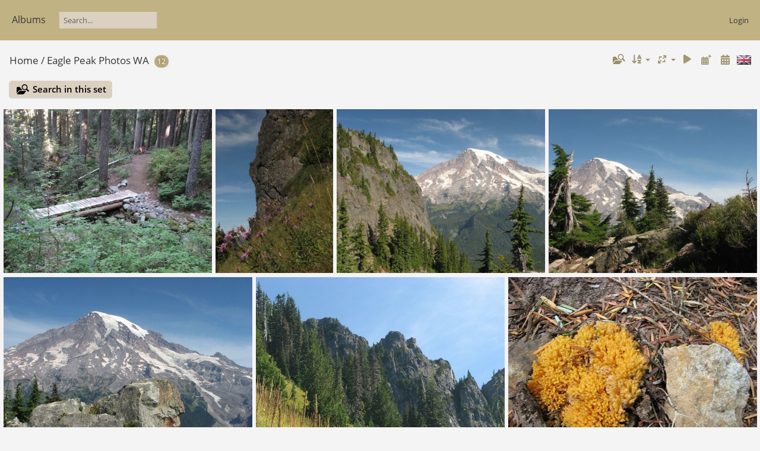

--- FILE ---
content_type: text/html; charset=utf-8
request_url: https://www.eyehike.com/pgallery/index.php?/category/94
body_size: 15796
content:
<!DOCTYPE html>
<html lang=en dir=ltr>
<head>
<title>Eagle Peak Photos WA</title>
<link rel="shortcut icon" type="image/x-icon" href="themes/default/icon/favicon.ico">
<link rel="stylesheet" type="text/css" href="themes/modus/css/open-sans/open-sans.css"> <link rel="stylesheet" type="text/css" href="_data/combined/104lwf4.css">   <link rel=canonical href="index.php?/category/94">
<meta name=viewport content="width=device-width,initial-scale=1">

<meta name="generator" content="Piwigo (aka PWG), see piwigo.org">

<meta name="description" content="Eagle Peak Photos WA">


<style type="text/css">
#thumbnails{text-align:justify;overflow:hidden;margin-left:-1px;margin-right:5px}
#thumbnails>li{float:left;overflow:hidden;position:relative;margin-bottom:7px;margin-left:6px}#thumbnails>li>a{position:absolute;border:0}</style>
</head>

<body id=theCategoryPage class="section-categories category-94 " data-infos='{"section":"categories","category_id":"94"}'>





<aside id=menubar>
		<dl id=mbCategories>
<dt>
	<a href="/pgallery/?filter=start-recent-7" class="pwg-state-default pwg-button menubarFilter" title="display only recently posted photos" rel="nofollow"><span class="pwg-icon pwg-icon-filter"> </span></a>
	<a href="index.php?/categories">Albums</a>
</dt>
<dd>
  <ul>
    <li >
      <a href="index.php?/category/725"  title="6 photos in this album">Dino's Git Down 2025</a>
      <span class="menuInfoCat badge" title="6 photos in this album">6</span>
      </li>
    
    <li >
      <a href="index.php?/category/724"  title="497 photos in this album">2025 Roadrunner Tour</a>
      <span class="menuInfoCat badge" title="497 photos in this album">497</span>
      </li>
    
    <li >
      <a href="index.php?/category/723"  title="26 photos in this album">Highline Trail Photos WA</a>
      <span class="menuInfoCat badge" title="26 photos in this album">26</span>
      </li>
    
    <li >
      <a href="index.php?/category/721"  title="46 photos in this album">Cutthroat Pass Photos WA</a>
      <span class="menuInfoCat badge" title="46 photos in this album">46</span>
      </li>
    
    <li >
      <a href="index.php?/category/719"  title="5 photos in this album">Summit Springs Photos WA</a>
      <span class="menuInfoCat badge" title="5 photos in this album">5</span>
      </li>
    
    <li >
      <a href="index.php?/category/717"  title="20 photos in this album">Coastal Forest Loop Photos WA</a>
      <span class="menuInfoCat badge" title="20 photos in this album">20</span>
      </li>
    
    <li >
      <a href="index.php?/category/715"  title="38 photos in this album">Cooper Spur Photos OR</a>
      <span class="menuInfoCat badge" title="38 photos in this album">38</span>
      </li>
    
    <li >
      <a href="index.php?/category/713"  title="25 photos in this album">Jumbo Mountain Photos WA</a>
      <span class="menuInfoCat badge" title="25 photos in this album">25</span>
      </li>
    
    <li >
      <a href="index.php?/category/712"  title="1 photo in this album">Jumbo Mountain Route WA</a>
      <span class="menuInfoCat badge" title="1 photo in this album">1</span>
      </li>
    
    <li >
      <a href="index.php?/category/711"  title="6 photos in this album">Snag Creek Photos WA</a>
      <span class="menuInfoCat badge" title="6 photos in this album">6</span>
      </li>
    
    <li >
      <a href="index.php?/category/710"  title="1 photo in this album">Snag Creek Route WA</a>
      <span class="menuInfoCat badge" title="1 photo in this album">1</span>
      </li>
    
    <li >
      <a href="index.php?/category/709"  title="33 photos in this album">Larch – Bell – Loop Photos OR</a>
      <span class="menuInfoCat badge" title="33 photos in this album">33</span>
      </li>
    
    <li >
      <a href="index.php?/category/708"  title="1 photo in this album">Larch – Bell – Loop Route OR</a>
      <span class="menuInfoCat badge" title="1 photo in this album">1</span>
      </li>
    
    <li >
      <a href="index.php?/category/707"  title="25 photos in this album">Tarbell Rock Creek Photos WA</a>
      <span class="menuInfoCat badge" title="25 photos in this album">25</span>
      </li>
    
    <li >
      <a href="index.php?/category/706"  title="1 photo in this album">Tarbell Rock Creek Route WA</a>
      <span class="menuInfoCat badge" title="1 photo in this album">1</span>
      </li>
    
    <li >
      <a href="index.php?/category/705"  title="22 photos in this album">Sevenmile Hill Photos OR</a>
      <span class="menuInfoCat badge" title="22 photos in this album">22</span>
      </li>
    
    <li >
      <a href="index.php?/category/704"  title="1 photo in this album">Sevenmile Hill Route OR</a>
      <span class="menuInfoCat badge" title="1 photo in this album">1</span>
      </li>
    
    <li >
      <a href="index.php?/category/703"  title="23 photos in this album">Mt. Fitz Roy Loop Photos Argentina</a>
      <span class="menuInfoCat badge" title="23 photos in this album">23</span>
      </li>
    
    <li >
      <a href="index.php?/category/702"  title="1 photo in this album">Mt. Fitz Roy Loop Route Argentina</a>
      <span class="menuInfoCat badge" title="1 photo in this album">1</span>
      </li>
    
    <li >
      <a href="index.php?/category/701"  title="114 photos in this album">O-Circuit Patagonia Photos Chile</a>
      <span class="menuInfoCat badge" title="114 photos in this album">114</span>
      </li>
    
    <li >
      <a href="index.php?/category/700"  title="1 photo in this album">O-Circuit Patagonia Route Chile</a>
      <span class="menuInfoCat badge" title="1 photo in this album">1</span>
      </li>
    
    <li >
      <a href="index.php?/category/699"  title="19 photos in this album">Wyeth-Herman Creek Photos OR</a>
      <span class="menuInfoCat badge" title="19 photos in this album">19</span>
      </li>
    
    <li >
      <a href="index.php?/category/698"  title="1 photo in this album">Wyeth-Herman Creek Route OR</a>
      <span class="menuInfoCat badge" title="1 photo in this album">1</span>
      </li>
    
    <li >
      <a href="index.php?/category/697"  title="18 photos in this album">Crosstown Snowshoe Photos OR</a>
      <span class="menuInfoCat badge" title="18 photos in this album">18</span>
      </li>
    
    <li >
      <a href="index.php?/category/696"  title="1 photo in this album">Crosstown Snowshoe Route OR</a>
      <span class="menuInfoCat badge" title="1 photo in this album">1</span>
      </li>
    
    <li >
      <a href="index.php?/category/695"  title="10 photos in this album">Sunset Bay Photos OR</a>
      <span class="menuInfoCat badge" title="10 photos in this album">10</span>
      </li>
    
    <li >
      <a href="index.php?/category/694"  title="1 photo in this album">Sunset Bay Route OR</a>
      <span class="menuInfoCat badge" title="1 photo in this album">1</span>
      </li>
    
    <li >
      <a href="index.php?/category/693"  title="27 photos in this album">Phlox Point Photos WA</a>
      <span class="menuInfoCat badge" title="27 photos in this album">27</span>
      </li>
    
    <li >
      <a href="index.php?/category/692"  title="1 photo in this album">Phlox Point Route WA</a>
      <span class="menuInfoCat badge" title="1 photo in this album">1</span>
      </li>
    
    <li >
      <a href="index.php?/category/691"  title="11 photos in this album">Triangle Pass Photos WA</a>
      <span class="menuInfoCat badge" title="11 photos in this album">11</span>
      </li>
    
    <li >
      <a href="index.php?/category/690"  title="1 photo in this album">Triangle Pass Route WA</a>
      <span class="menuInfoCat badge" title="1 photo in this album">1</span>
      </li>
    
    <li >
      <a href="index.php?/category/689"  title="16 photos in this album">Cedar Creek - Alway Trail Photos WA</a>
      <span class="menuInfoCat badge" title="16 photos in this album">16</span>
      </li>
    
    <li >
      <a href="index.php?/category/688"  title="1 photo in this album">Cedar Creek - Alway Trail Route WA</a>
      <span class="menuInfoCat badge" title="1 photo in this album">1</span>
      </li>
    
    <li >
      <a href="index.php?/category/687"  title="77 photos in this album">Grand Canyon Photos AZ</a>
      <span class="menuInfoCat badge" title="77 photos in this album">77</span>
      </li>
    
    <li >
      <a href="index.php?/category/686"  title="1 photo in this album">Grand Canyon Route AZ</a>
      <span class="menuInfoCat badge" title="1 photo in this album">1</span>
      </li>
    
    <li >
      <a href="index.php?/category/685"  title="12 photos in this album">White River Trail Summer Photos OR</a>
      <span class="menuInfoCat badge" title="12 photos in this album">12</span>
      </li>
    
    <li >
      <a href="index.php?/category/684"  title="1 photo in this album">White River Trail Summer Route OR</a>
      <span class="menuInfoCat badge" title="1 photo in this album">1</span>
      </li>
    
    <li >
      <a href="index.php?/category/683"  title="32 photos in this album">Lake Ann Trail Photos WA</a>
      <span class="menuInfoCat badge" title="32 photos in this album">32</span>
      </li>
    
    <li >
      <a href="index.php?/category/682"  title="1 photo in this album">Lake Ann Trail Route WA</a>
      <span class="menuInfoCat badge" title="1 photo in this album">1</span>
      </li>
    
    <li >
      <a href="index.php?/category/681"  title="47 photos in this album">Chain of Lakes Trail Photos WA</a>
      <span class="menuInfoCat badge" title="47 photos in this album">47</span>
      </li>
    
    <li >
      <a href="index.php?/category/680"  title="1 photo in this album">Chain of Lakes Trail Route WA</a>
      <span class="menuInfoCat badge" title="1 photo in this album">1</span>
      </li>
    
    <li >
      <a href="index.php?/category/679"  title="45 photos in this album">Yellow Aster Butte Photos WA</a>
      <span class="menuInfoCat badge" title="45 photos in this album">45</span>
      </li>
    
    <li >
      <a href="index.php?/category/678"  title="1 photo in this album">Yellow Aster Butte Route WA</a>
      <span class="menuInfoCat badge" title="1 photo in this album">1</span>
      </li>
    
    <li >
      <a href="index.php?/category/677"  title="68 photos in this album">Marmot Pass Photos WA</a>
      <span class="menuInfoCat badge" title="68 photos in this album">68</span>
      </li>
    
    <li >
      <a href="index.php?/category/676"  title="1 photo in this album">Marmot Pass Route WA</a>
      <span class="menuInfoCat badge" title="1 photo in this album">1</span>
      </li>
    
    <li >
      <a href="index.php?/category/675"  title="36 photos in this album">Seven Lakes Basin Photos OR</a>
      <span class="menuInfoCat badge" title="36 photos in this album">36</span>
      </li>
    
    <li >
      <a href="index.php?/category/674"  title="1 photo in this album">Seven Lakes Basin Route OR </a>
      <span class="menuInfoCat badge" title="1 photo in this album">1</span>
      </li>
    
    <li >
      <a href="index.php?/category/673"  title="25 photos in this album">Trout Creek Trail Photos OR</a>
      <span class="menuInfoCat badge" title="25 photos in this album">25</span>
      </li>
    
    <li >
      <a href="index.php?/category/672"  title="1 photo in this album">Trout Creek Trail Route OR</a>
      <span class="menuInfoCat badge" title="1 photo in this album">1</span>
      </li>
    
    <li >
      <a href="index.php?/category/671"  title="16 photos in this album">North Head Trail Photos WA</a>
      <span class="menuInfoCat badge" title="16 photos in this album">16</span>
      </li>
    
    <li >
      <a href="index.php?/category/670"  title="1 photo in this album">North Head Trail Route WA</a>
      <span class="menuInfoCat badge" title="1 photo in this album">1</span>
      </li>
    
    <li >
      <a href="index.php?/category/669"  title="10 photos in this album">Dune Forest Loop Photos WA</a>
      <span class="menuInfoCat badge" title="10 photos in this album">10</span>
      </li>
    
    <li >
      <a href="index.php?/category/668"  title="1 photo in this album">Dune Forest Loop Route WA</a>
      <span class="menuInfoCat badge" title="1 photo in this album">1</span>
      </li>
    
    <li >
      <a href="index.php?/category/667"  title="73 photos in this album">Elkhorn Crest Trail Photos OR</a>
      <span class="menuInfoCat badge" title="73 photos in this album">73</span>
      </li>
    
    <li >
      <a href="index.php?/category/666"  title="1 photo in this album">Elkhorn Crest Trail Route OR</a>
      <span class="menuInfoCat badge" title="1 photo in this album">1</span>
      </li>
    
    <li >
      <a href="index.php?/category/665"  title="99 photos in this album">Pacific Crest Trail Section J Photos WA</a>
      <span class="menuInfoCat badge" title="99 photos in this album">99</span>
      </li>
    
    <li >
      <a href="index.php?/category/664"  title="1 photo in this album">Pacific Crest Trail Section J Route WA</a>
      <span class="menuInfoCat badge" title="1 photo in this album">1</span>
      </li>
    
    <li >
      <a href="index.php?/category/661"  title="17 photos in this album">Appaloosa Trail Photos WA</a>
      <span class="menuInfoCat badge" title="17 photos in this album">17</span>
      </li>
    
    <li >
      <a href="index.php?/category/660"  title="1 photo in this album">Appaloosa Trail Route WA</a>
      <span class="menuInfoCat badge" title="1 photo in this album">1</span>
      </li>
    
    <li >
      <a href="index.php?/category/659"  title="10 photos in this album">Sword Fern Way Photos WA</a>
      <span class="menuInfoCat badge" title="10 photos in this album">10</span>
      </li>
    
    <li >
      <a href="index.php?/category/658"  title="1 photo in this album">Sword Fern Way Route WA</a>
      <span class="menuInfoCat badge" title="1 photo in this album">1</span>
      </li>
    
    <li >
      <a href="index.php?/category/657"  title="33 photos in this album">Wizard Way Photos OR</a>
      <span class="menuInfoCat badge" title="33 photos in this album">33</span>
      </li>
    
    <li >
      <a href="index.php?/category/654"  title="55 photos in this album">Ice Lake - Matterhorn Photos OR</a>
      <span class="menuInfoCat badge" title="55 photos in this album">55</span>
      </li>
    
    <li >
      <a href="index.php?/category/655"  title="1 photo in this album">Ice Lake - Matterhorn Route OR</a>
      <span class="menuInfoCat badge" title="1 photo in this album">1</span>
      </li>
    
    <li >
      <a href="index.php?/category/653"  title="86 photos in this album">Lostine - Minam Loop Photos OR</a>
      <span class="menuInfoCat badge" title="86 photos in this album">86</span>
      </li>
    
    <li >
      <a href="index.php?/category/652"  title="1 photo in this album">Lostine - Minam Loop Route OR</a>
      <span class="menuInfoCat badge" title="1 photo in this album">1</span>
      </li>
    
    <li >
      <a href="index.php?/category/651"  title="18 photos in this album">Indian Creek Photos OR</a>
      <span class="menuInfoCat badge" title="18 photos in this album">18</span>
      </li>
    
    <li >
      <a href="index.php?/category/650"  title="1 photo in this album">Indian Creek Route OR</a>
      <span class="menuInfoCat badge" title="1 photo in this album">1</span>
      </li>
    
    <li >
      <a href="index.php?/category/649"  title="16 photos in this album">Big Tree and Cougar Woods Photos OR</a>
      <span class="menuInfoCat badge" title="16 photos in this album">16</span>
      </li>
    
    <li >
      <a href="index.php?/category/648"  title="1 photo in this album">Big Tree and Cougar Woods Route OR</a>
      <span class="menuInfoCat badge" title="1 photo in this album">1</span>
      </li>
    
    <li >
      <a href="index.php?/category/647"  title="37 photos in this album">Cone Peak-Iron Mountain Photos OR</a>
      <span class="menuInfoCat badge" title="37 photos in this album">37</span>
      </li>
    
    <li >
      <a href="index.php?/category/646"  title="1 photo in this album">Cone Peak-Iron Mountain Route OR</a>
      <span class="menuInfoCat badge" title="1 photo in this album">1</span>
      </li>
    
    <li >
      <a href="index.php?/category/645"  title="12 photos in this album">Watson Falls Photos OR</a>
      <span class="menuInfoCat badge" title="12 photos in this album">12</span>
      </li>
    
    <li >
      <a href="index.php?/category/644"  title="1 photo in this album">Watson Falls Route OR</a>
      <span class="menuInfoCat badge" title="1 photo in this album">1</span>
      </li>
    
    <li >
      <a href="index.php?/category/642"  title="21 photos in this album">White River Falls Photos OR</a>
      <span class="menuInfoCat badge" title="21 photos in this album">21</span>
      </li>
    
    <li >
      <a href="index.php?/category/641"  title="1 photo in this album">White River Falls Route OR</a>
      <span class="menuInfoCat badge" title="1 photo in this album">1</span>
      </li>
    
    <li >
      <a href="index.php?/category/640"  title="22 photos in this album">Gumjuwac Trail - Badger Lake Photos OR</a>
      <span class="menuInfoCat badge" title="22 photos in this album">22</span>
      </li>
    
    <li >
      <a href="index.php?/category/639"  title="1 photo in this album">Gumjuwac Trail - Badger Lake Route OR</a>
      <span class="menuInfoCat badge" title="1 photo in this album">1</span>
      </li>
    
    <li >
      <a href="index.php?/category/638"  title="34 photos in this album">Deschutes River Canyon Photos OR</a>
      <span class="menuInfoCat badge" title="34 photos in this album">34</span>
      </li>
    
    <li >
      <a href="index.php?/category/637"  title="1 photo in this album">Deschutes River Canyon Route OR</a>
      <span class="menuInfoCat badge" title="1 photo in this album">1</span>
      </li>
    
    <li >
      <a href="index.php?/category/456"  title="60 photos in this album">Alpine Lakes Central Loop Photos WA</a>
      <span class="menuInfoCat badge" title="60 photos in this album">60</span>
      </li>
    
    <li >
      <a href="index.php?/category/455"  title="1 photo in this album">Alpine Lakes Central Loop Route WA</a>
      <span class="menuInfoCat badge" title="1 photo in this album">1</span>
      </li>
    
    <li >
      <a href="index.php?/category/429"  title="21 photos in this album">Alsea Falls Photos OR</a>
      <span class="menuInfoCat badge" title="21 photos in this album">21</span>
      </li>
    
    <li >
      <a href="index.php?/category/430"  title="1 photo in this album">Alsea Falls Route OR</a>
      <span class="menuInfoCat badge" title="1 photo in this album">1</span>
      </li>
    
    <li >
      <a href="index.php?/category/452"  title="33 photos in this album">Ancient Lakes Photos WA</a>
      <span class="menuInfoCat badge" title="33 photos in this album">33</span>
      </li>
    
    <li >
      <a href="index.php?/category/451"  title="1 photo in this album">Ancient Lakes Route WA</a>
      <span class="menuInfoCat badge" title="1 photo in this album">1</span>
      </li>
    
    <li >
      <a href="index.php?/category/6"  title="43 photos in this album">Angels Rest Photos OR</a>
      <span class="menuInfoCat badge" title="43 photos in this album">43</span>
      </li>
    
    <li >
      <a href="index.php?/category/7"  title="1 photo in this album">Angels Rest Route OR</a>
      <span class="menuInfoCat badge" title="1 photo in this album">1</span>
      </li>
    
    <li >
      <a href="index.php?/category/8"  title="6 photos in this album">Ape Canyon Photos WA</a>
      <span class="menuInfoCat badge" title="6 photos in this album">6</span>
      </li>
    
    <li >
      <a href="index.php?/category/634"  title="1 photo in this album">Ape Canyon Route WA</a>
      <span class="menuInfoCat badge" title="1 photo in this album">1</span>
      </li>
    
    <li >
      <a href="index.php?/category/10"  title="9 photos in this album">Ape Cave Photos WA</a>
      <span class="menuInfoCat badge" title="9 photos in this album">9</span>
      </li>
    
    <li >
      <a href="index.php?/category/11"  title="1 photo in this album">Ape Cave Route WA</a>
      <span class="menuInfoCat badge" title="1 photo in this album">1</span>
      </li>
    
    <li >
      <a href="index.php?/category/12"  title="23 photos in this album">Augspurger Mtn Photos WA</a>
      <span class="menuInfoCat badge" title="23 photos in this album">23</span>
      </li>
    
    <li >
      <a href="index.php?/category/13"  title="1 photo in this album">Augspurger Mtn Route WA</a>
      <span class="menuInfoCat badge" title="1 photo in this album">1</span>
      </li>
    
    <li >
      <a href="index.php?/category/573"  title="35 photos in this album">Bachelor Mountain Photos OR</a>
      <span class="menuInfoCat badge" title="35 photos in this album">35</span>
      </li>
    
    <li >
      <a href="index.php?/category/572"  title="1 photo in this album">Bachelor Mountain Route OR</a>
      <span class="menuInfoCat badge" title="1 photo in this album">1</span>
      </li>
    
    <li >
      <a href="index.php?/category/601"  title="45 photos in this album">Bald Mountain Photos OR</a>
      <span class="menuInfoCat badge" title="45 photos in this album">45</span>
      </li>
    
    <li >
      <a href="index.php?/category/600"  title="1 photo in this album">Bald Mountain Route OR</a>
      <span class="menuInfoCat badge" title="1 photo in this album">1</span>
      </li>
    
    <li >
      <a href="index.php?/category/14"  title="27 photos in this album">Barlow Butte Photos OR</a>
      <span class="menuInfoCat badge" title="27 photos in this album">27</span>
      </li>
    
    <li >
      <a href="index.php?/category/15"  title="1 photo in this album">Barlow Butte Route OR</a>
      <span class="menuInfoCat badge" title="1 photo in this album">1</span>
      </li>
    
    <li >
      <a href="index.php?/category/16"  title="15 photos in this album">Barlow Pass Photos OR</a>
      <span class="menuInfoCat badge" title="15 photos in this album">15</span>
      </li>
    
    <li >
      <a href="index.php?/category/17"  title="1 photo in this album">Barlow Pass Route OR</a>
      <span class="menuInfoCat badge" title="1 photo in this album">1</span>
      </li>
    
    <li >
      <a href="index.php?/category/476"  title="30 photos in this album">Barrett Spur Photos OR</a>
      <span class="menuInfoCat badge" title="30 photos in this album">30</span>
      </li>
    
    <li >
      <a href="index.php?/category/475"  title="1 photo in this album">Barrett Spur Route OR</a>
      <span class="menuInfoCat badge" title="1 photo in this album">1</span>
      </li>
    
    <li >
      <a href="index.php?/category/543"  title="43 photos in this album">Basin Lakes - Red Mountain Photos WA</a>
      <span class="menuInfoCat badge" title="43 photos in this album">43</span>
      </li>
    
    <li >
      <a href="index.php?/category/542"  title="1 photo in this album">Basin Lakes - Red Mountain Route WA</a>
      <span class="menuInfoCat badge" title="1 photo in this album">1</span>
      </li>
    
    <li >
      <a href="index.php?/category/607"  title="25 photos in this album">Battle Ax Mountain Photos OR</a>
      <span class="menuInfoCat badge" title="25 photos in this album">25</span>
      </li>
    
    <li >
      <a href="index.php?/category/606"  title="1 photo in this album">Battle Ax Mountain Route OR</a>
      <span class="menuInfoCat badge" title="1 photo in this album">1</span>
      </li>
    
    <li >
      <a href="index.php?/category/18"  title="6 photos in this album">Battle Ground Lake Photos WA</a>
      <span class="menuInfoCat badge" title="6 photos in this album">6</span>
      </li>
    
    <li >
      <a href="index.php?/category/19"  title="1 photo in this album">Battle Ground Lake Route WA</a>
      <span class="menuInfoCat badge" title="1 photo in this album">1</span>
      </li>
    
    <li >
      <a href="index.php?/category/20"  title="8 photos in this album">Battleground Lake</a>
      <span class="menuInfoCat badge" title="8 photos in this album">8</span>
      </li>
    
    <li >
      <a href="index.php?/category/21"  title="15 photos in this album">Beacon Rock Photos WA</a>
      <span class="menuInfoCat badge" title="15 photos in this album">15</span>
      </li>
    
    <li >
      <a href="index.php?/category/22"  title="1 photo in this album">Beacon Rock Route WA</a>
      <span class="menuInfoCat badge" title="1 photo in this album">1</span>
      </li>
    
    <li >
      <a href="index.php?/category/23"  title="15 photos in this album">Bells Mtn Photos WA</a>
      <span class="menuInfoCat badge" title="15 photos in this album">15</span>
      </li>
    
    <li >
      <a href="index.php?/category/24"  title="1 photo in this album">Bells Mtn Route WA</a>
      <span class="menuInfoCat badge" title="1 photo in this album">1</span>
      </li>
    
    <li >
      <a href="index.php?/category/25"  title="8 photos in this album">Benham Falls Photos OR</a>
      <span class="menuInfoCat badge" title="8 photos in this album">8</span>
      </li>
    
    <li >
      <a href="index.php?/category/26"  title="1 photo in this album">Benham Falls Route OR</a>
      <span class="menuInfoCat badge" title="1 photo in this album">1</span>
      </li>
    
    <li >
      <a href="index.php?/category/27"  title="6 photos in this album">Big Creek Falls Photos WA</a>
      <span class="menuInfoCat badge" title="6 photos in this album">6</span>
      </li>
    
    <li >
      <a href="index.php?/category/28"  title="1 photo in this album">Big Creek Falls Route WA</a>
      <span class="menuInfoCat badge" title="1 photo in this album">1</span>
      </li>
    
    <li >
      <a href="index.php?/category/631"  title="15 photos in this album">Big Tree Creek Photos WA</a>
      <span class="menuInfoCat badge" title="15 photos in this album">15</span>
      </li>
    
    <li >
      <a href="index.php?/category/630"  title="1 photo in this album">Big Tree Creek Route WA</a>
      <span class="menuInfoCat badge" title="1 photo in this album">1</span>
      </li>
    
    <li >
      <a href="index.php?/category/29"  title="24 photos in this album">Bird Creek Photos WA</a>
      <span class="menuInfoCat badge" title="24 photos in this album">24</span>
      </li>
    
    <li >
      <a href="index.php?/category/30"  title="1 photo in this album">Bird Creek Route WA</a>
      <span class="menuInfoCat badge" title="1 photo in this album">1</span>
      </li>
    
    <li >
      <a href="index.php?/category/529"  title="57 photos in this album">Blue Lake Loowit Photos WA</a>
      <span class="menuInfoCat badge" title="57 photos in this album">57</span>
      </li>
    
    <li >
      <a href="index.php?/category/528"  title="1 photo in this album">Blue Lake Loowit Route WA</a>
      <span class="menuInfoCat badge" title="1 photo in this album">1</span>
      </li>
    
    <li >
      <a href="index.php?/category/31"  title="16 photos in this album">Bluff Mountain Photos WA</a>
      <span class="menuInfoCat badge" title="16 photos in this album">16</span>
      </li>
    
    <li >
      <a href="index.php?/category/32"  title="1 photo in this album">Bluff Mountain Route WA</a>
      <span class="menuInfoCat badge" title="1 photo in this album">1</span>
      </li>
    
    <li >
      <a href="index.php?/category/548"  title="37 photos in this album">Bonney Butte Photos OR</a>
      <span class="menuInfoCat badge" title="37 photos in this album">37</span>
      </li>
    
    <li >
      <a href="index.php?/category/547"  title="1 photo in this album">Bonney Butte Route OR</a>
      <span class="menuInfoCat badge" title="1 photo in this album">1</span>
      </li>
    
    <li >
      <a href="index.php?/category/569"  title="8 photos in this album">Bridal Veil Photos OR</a>
      <span class="menuInfoCat badge" title="8 photos in this album">8</span>
      </li>
    
    <li >
      <a href="index.php?/category/568"  title="1 photo in this album">Bridal Veil Route OR</a>
      <span class="menuInfoCat badge" title="1 photo in this album">1</span>
      </li>
    
    <li >
      <a href="index.php?/category/458"  title="59 photos in this album">Broken Top Loop Photos OR</a>
      <span class="menuInfoCat badge" title="59 photos in this album">59</span>
      </li>
    
    <li >
      <a href="index.php?/category/457"  title="1 photo in this album">Broken Top Loop Route OR</a>
      <span class="menuInfoCat badge" title="1 photo in this album">1</span>
      </li>
    
    <li >
      <a href="index.php?/category/33"  title="15 photos in this album">Bunker Hill Photos WA</a>
      <span class="menuInfoCat badge" title="15 photos in this album">15</span>
      </li>
    
    <li >
      <a href="index.php?/category/34"  title="1 photo in this album">Bunker Hill Route WA</a>
      <span class="menuInfoCat badge" title="1 photo in this album">1</span>
      </li>
    
    <li >
      <a href="index.php?/category/35"  title="18 photos in this album">Burnt Bridge Creek Photos WA</a>
      <span class="menuInfoCat badge" title="18 photos in this album">18</span>
      </li>
    
    <li >
      <a href="index.php?/category/36"  title="1 photo in this album">Burnt Bridge Creek Route WA</a>
      <span class="menuInfoCat badge" title="1 photo in this album">1</span>
      </li>
    
    <li >
      <a href="index.php?/category/37"  title="26 photos in this album">Burroughs Mountain Photos WA</a>
      <span class="menuInfoCat badge" title="26 photos in this album">26</span>
      </li>
    
    <li >
      <a href="index.php?/category/38"  title="1 photo in this album">Burroughs Mountain Route WA</a>
      <span class="menuInfoCat badge" title="1 photo in this album">1</span>
      </li>
    
    <li >
      <a href="index.php?/category/39"  title="12 photos in this album">Cape Falcon Photos OR</a>
      <span class="menuInfoCat badge" title="12 photos in this album">12</span>
      </li>
    
    <li >
      <a href="index.php?/category/40"  title="1 photo in this album">Cape Falcon Route OR</a>
      <span class="menuInfoCat badge" title="1 photo in this album">1</span>
      </li>
    
    <li >
      <a href="index.php?/category/41"  title="44 photos in this album">Cape Horn Photos WA</a>
      <span class="menuInfoCat badge" title="44 photos in this album">44</span>
      </li>
    
    <li >
      <a href="index.php?/category/42"  title="1 photo in this album">Cape Horn Route WA</a>
      <span class="menuInfoCat badge" title="1 photo in this album">1</span>
      </li>
    
    <li >
      <a href="index.php?/category/43"  title="40 photos in this album">Cape Horn WTA Photos WA</a>
      <span class="menuInfoCat badge" title="40 photos in this album">40</span>
      </li>
    
    <li >
      <a href="index.php?/category/44"  title="12 photos in this album">Cape Lookout Coastal Trail Photos OR</a>
      <span class="menuInfoCat badge" title="12 photos in this album">12</span>
      </li>
    
    <li >
      <a href="index.php?/category/45"  title="1 photo in this album">Cape Lookout Coastal Trail Route OR</a>
      <span class="menuInfoCat badge" title="1 photo in this album">1</span>
      </li>
    
    <li >
      <a href="index.php?/category/46"  title="27 photos in this album">Cape Lookout Photos OR</a>
      <span class="menuInfoCat badge" title="27 photos in this album">27</span>
      </li>
    
    <li >
      <a href="index.php?/category/47"  title="1 photo in this album">Cape Lookout Route OR</a>
      <span class="menuInfoCat badge" title="1 photo in this album">1</span>
      </li>
    
    <li >
      <a href="index.php?/category/48"  title="15 photos in this album">Cape Perpetua Photos OR</a>
      <span class="menuInfoCat badge" title="15 photos in this album">15</span>
      </li>
    
    <li >
      <a href="index.php?/category/49"  title="9 photos in this album">Carter Madcap Falls Photos WA</a>
      <span class="menuInfoCat badge" title="9 photos in this album">9</span>
      </li>
    
    <li >
      <a href="index.php?/category/50"  title="1 photo in this album">Carter Madcap Falls Route WA</a>
      <span class="menuInfoCat badge" title="1 photo in this album">1</span>
      </li>
    
    <li >
      <a href="index.php?/category/421"  title="36 photos in this album">Cast Creek Photos OR</a>
      <span class="menuInfoCat badge" title="36 photos in this album">36</span>
      </li>
    
    <li >
      <a href="index.php?/category/428"  title="1 photo in this album">Cast Creek Route OR</a>
      <span class="menuInfoCat badge" title="1 photo in this album">1</span>
      </li>
    
    <li >
      <a href="index.php?/category/51"  title="12 photos in this album">Catherine Creek Photos WA</a>
      <span class="menuInfoCat badge" title="12 photos in this album">12</span>
      </li>
    
    <li >
      <a href="index.php?/category/52"  title="1 photo in this album">Catherine Creek Route WA</a>
      <span class="menuInfoCat badge" title="1 photo in this album">1</span>
      </li>
    
    <li >
      <a href="index.php?/category/53"  title="6 photos in this album">Catherine Creek U Photos WA</a>
      <span class="menuInfoCat badge" title="6 photos in this album">6</span>
      </li>
    
    <li >
      <a href="index.php?/category/54"  title="1 photo in this album">Catherine Creek U Route WA</a>
      <span class="menuInfoCat badge" title="1 photo in this album">1</span>
      </li>
    
    <li >
      <a href="index.php?/category/55"  title="1 photo in this album">CatherineCreekPreserve</a>
      <span class="menuInfoCat badge" title="1 photo in this album">1</span>
      </li>
    
    <li >
      <a href="index.php?/category/56"  title="12 photos in this album">Central Gales Creek Photos OR</a>
      <span class="menuInfoCat badge" title="12 photos in this album">12</span>
      </li>
    
    <li >
      <a href="index.php?/category/57"  title="1 photo in this album">Central Gales Creek Route OR</a>
      <span class="menuInfoCat badge" title="1 photo in this album">1</span>
      </li>
    
    <li >
      <a href="index.php?/category/624"  title="32 photos in this album">Cinnamon-Toutle Photos WA</a>
      <span class="menuInfoCat badge" title="32 photos in this album">32</span>
      </li>
    
    <li >
      <a href="index.php?/category/623"  title="1 photo in this album">Cinnamon-Toutle Route WA</a>
      <span class="menuInfoCat badge" title="1 photo in this album">1</span>
      </li>
    
    <li >
      <a href="index.php?/category/595"  title="32 photos in this album">Clackamas River Trail Photos OR</a>
      <span class="menuInfoCat badge" title="32 photos in this album">32</span>
      </li>
    
    <li >
      <a href="index.php?/category/594"  title="1 photo in this album">Clackamas River Trail Route OR</a>
      <span class="menuInfoCat badge" title="1 photo in this album">1</span>
      </li>
    
    <li >
      <a href="index.php?/category/567"  title="28 photos in this album">Coffin Mountain Photos OR</a>
      <span class="menuInfoCat badge" title="28 photos in this album">28</span>
      </li>
    
    <li >
      <a href="index.php?/category/566"  title="1 photo in this album">Coffin Mountain Route OR</a>
      <span class="menuInfoCat badge" title="1 photo in this album">1</span>
      </li>
    
    <li >
      <a href="index.php?/category/58"  title="56 photos in this album">Coldwater Lake Photos WA</a>
      <span class="menuInfoCat badge" title="56 photos in this album">56</span>
      </li>
    
    <li >
      <a href="index.php?/category/59"  title="1 photo in this album">Coldwater Lake Route WA</a>
      <span class="menuInfoCat badge" title="1 photo in this album">1</span>
      </li>
    
    <li >
      <a href="index.php?/category/62"  title="16 photos in this album">Comet Falls Photos WA</a>
      <span class="menuInfoCat badge" title="16 photos in this album">16</span>
      </li>
    
    <li >
      <a href="index.php?/category/63"  title="1 photo in this album">Comet Falls Route WA</a>
      <span class="menuInfoCat badge" title="1 photo in this album">1</span>
      </li>
    
    <li >
      <a href="index.php?/category/587"  title="26 photos in this album">Cook Hill Photos WA</a>
      <span class="menuInfoCat badge" title="26 photos in this album">26</span>
      </li>
    
    <li >
      <a href="index.php?/category/586"  title="1 photo in this album">Cook Hill Route WA</a>
      <span class="menuInfoCat badge" title="1 photo in this album">1</span>
      </li>
    
    <li >
      <a href="index.php?/category/521"  title="28 photos in this album">Cooper Spur Photos OR</a>
      <span class="menuInfoCat badge" title="28 photos in this album">28</span>
      </li>
    
    <li >
      <a href="index.php?/category/520"  title="1 photo in this album">Cooper Spur Route OR</a>
      <span class="menuInfoCat badge" title="1 photo in this album">1</span>
      </li>
    
    <li >
      <a href="index.php?/category/581"  title="48 photos in this album">Cottonwood Canyon - Pinnacles Photos OR</a>
      <span class="menuInfoCat badge" title="48 photos in this album">48</span>
      </li>
    
    <li >
      <a href="index.php?/category/580"  title="1 photo in this album">Cottonwood Canyon - Pinnacles Route OR</a>
      <span class="menuInfoCat badge" title="1 photo in this album">1</span>
      </li>
    
    <li >
      <a href="index.php?/category/583"  title="12 photos in this album">Cottonwood Canyon Hard Stone Photos OR</a>
      <span class="menuInfoCat badge" title="12 photos in this album">12</span>
      </li>
    
    <li >
      <a href="index.php?/category/582"  title="1 photo in this album">Cottonwood Canyon Hard Stone Route OR</a>
      <span class="menuInfoCat badge" title="1 photo in this album">1</span>
      </li>
    
    <li >
      <a href="index.php?/category/557"  title="16 photos in this album">Cowiche Canyon Photos WA</a>
      <span class="menuInfoCat badge" title="16 photos in this album">16</span>
      </li>
    
    <li >
      <a href="index.php?/category/556"  title="1 photo in this album">Cowiche Canyon Route WA</a>
      <span class="menuInfoCat badge" title="1 photo in this album">1</span>
      </li>
    
    <li >
      <a href="index.php?/category/64"  title="24 photos in this album">Coyote Wall Photos WA</a>
      <span class="menuInfoCat badge" title="24 photos in this album">24</span>
      </li>
    
    <li >
      <a href="index.php?/category/65"  title="1 photo in this album">Coyote Wall Route WA</a>
      <span class="menuInfoCat badge" title="1 photo in this album">1</span>
      </li>
    
    <li >
      <a href="index.php?/category/66"  title="37 photos in this album">Crater Lake Winter 2014 Photos OR</a>
      <span class="menuInfoCat badge" title="37 photos in this album">37</span>
      </li>
    
    <li >
      <a href="index.php?/category/67"  title="1 photo in this album">Crater Lake Winter 2014 Route OR</a>
      <span class="menuInfoCat badge" title="1 photo in this album">1</span>
      </li>
    
    <li >
      <a href="index.php?/category/68"  title="20 photos in this album">Cruzatt Rim Photos WA</a>
      <span class="menuInfoCat badge" title="20 photos in this album">20</span>
      </li>
    
    <li >
      <a href="index.php?/category/69"  title="1 photo in this album">Cruzatt Rim Route WA</a>
      <span class="menuInfoCat badge" title="1 photo in this album">1</span>
      </li>
    
    <li >
      <a href="index.php?/category/70"  title="21 photos in this album">Dalles Mtn Ranch Photos WA</a>
      <span class="menuInfoCat badge" title="21 photos in this album">21</span>
      </li>
    
    <li >
      <a href="index.php?/category/71"  title="1 photo in this album">Dalles Mtn Ranch Route WA</a>
      <span class="menuInfoCat badge" title="1 photo in this album">1</span>
      </li>
    
    <li >
      <a href="index.php?/category/502"  title="11 photos in this album">Dalles Riverfront Trail Photos OR</a>
      <span class="menuInfoCat badge" title="11 photos in this album">11</span>
      </li>
    
    <li >
      <a href="index.php?/category/501"  title="1 photo in this album">Dalles Riverfront Trail Route OR</a>
      <span class="menuInfoCat badge" title="1 photo in this album">1</span>
      </li>
    
    <li >
      <a href="index.php?/category/535"  title="72 photos in this album">Deschutes River Photos OR</a>
      <span class="menuInfoCat badge" title="72 photos in this album">72</span>
      </li>
    
    <li >
      <a href="index.php?/category/534"  title="5 photos in this album">Deschutes River Route OR</a>
      <span class="menuInfoCat badge" title="5 photos in this album">5</span>
      </li>
    
    <li >
      <a href="index.php?/category/72"  title="21 photos in this album">Devils Backbone Photos OR</a>
      <span class="menuInfoCat badge" title="21 photos in this album">21</span>
      </li>
    
    <li >
      <a href="index.php?/category/73"  title="1 photo in this album">Devils Backbone Route OR</a>
      <span class="menuInfoCat badge" title="1 photo in this album">1</span>
      </li>
    
    <li >
      <a href="index.php?/category/74"  title="1 photo in this album">Devils Rest Angels Photos OR</a>
      <span class="menuInfoCat badge" title="1 photo in this album">1</span>
      </li>
    
    <li >
      <a href="index.php?/category/75"  title="15 photos in this album">Devils Rest Photos OR</a>
      <span class="menuInfoCat badge" title="15 photos in this album">15</span>
      </li>
    
    <li >
      <a href="index.php?/category/76"  title="1 photo in this album">Devils Rest Route OR</a>
      <span class="menuInfoCat badge" title="1 photo in this album">1</span>
      </li>
    
    <li >
      <a href="index.php?/category/77"  title="16 photos in this album">Devils Rest Wahkeena Photos OR</a>
      <span class="menuInfoCat badge" title="16 photos in this album">16</span>
      </li>
    
    <li >
      <a href="index.php?/category/78"  title="1 photo in this album">Devils Rest Wahkeena Route OR</a>
      <span class="menuInfoCat badge" title="1 photo in this album">1</span>
      </li>
    
    <li >
      <a href="index.php?/category/79"  title="34 photos in this album">Diamond Creek BCRT WA</a>
      <span class="menuInfoCat badge" title="34 photos in this album">34</span>
      </li>
    
    <li >
      <a href="index.php?/category/80"  title="15 photos in this album">Dillon Falls Photos OR</a>
      <span class="menuInfoCat badge" title="15 photos in this album">15</span>
      </li>
    
    <li >
      <a href="index.php?/category/81"  title="1 photo in this album">Dillon Falls Route OR</a>
      <span class="menuInfoCat badge" title="1 photo in this album">1</span>
      </li>
    
    <li >
      <a href="index.php?/category/84"  title="31 photos in this album">Dog Mountain Photos WA</a>
      <span class="menuInfoCat badge" title="31 photos in this album">31</span>
      </li>
    
    <li >
      <a href="index.php?/category/85"  title="1 photo in this album">Dog Mountain Route WA</a>
      <span class="menuInfoCat badge" title="1 photo in this album">1</span>
      </li>
    
    <li >
      <a href="index.php?/category/82"  title="214 photos in this album">Dog-Hamilton-Mountains</a>
      <span class="menuInfoCat badge" title="214 photos in this album">214</span>
      </li>
    
    <li >
      <a href="index.php?/category/83"  title="49 photos in this album">Dog-Mountain-02</a>
      <span class="menuInfoCat badge" title="49 photos in this album">49</span>
      </li>
    
    <li >
      <a href="index.php?/category/86"  title="9 photos in this album">Drift Creek Falls Photos OR</a>
      <span class="menuInfoCat badge" title="9 photos in this album">9</span>
      </li>
    
    <li >
      <a href="index.php?/category/87"  title="1 photo in this album">Drift Creek Falls Route OR</a>
      <span class="menuInfoCat badge" title="1 photo in this album">1</span>
      </li>
    
    <li >
      <a href="index.php?/category/88"  title="10 photos in this album">Dry Creek Falls Photos OR</a>
      <span class="menuInfoCat badge" title="10 photos in this album">10</span>
      </li>
    
    <li >
      <a href="index.php?/category/89"  title="1 photo in this album">Dry Creek Falls Route OR</a>
      <span class="menuInfoCat badge" title="1 photo in this album">1</span>
      </li>
    
    <li >
      <a href="index.php?/category/585"  title="11 photos in this album">Duncan Creek Photos WA</a>
      <span class="menuInfoCat badge" title="11 photos in this album">11</span>
      </li>
    
    <li >
      <a href="index.php?/category/584"  title="1 photo in this album">Duncan Creek Route WA</a>
      <span class="menuInfoCat badge" title="1 photo in this album">1</span>
      </li>
    
    <li >
      <a href="index.php?/category/90"  title="27 photos in this album">Eagle Benson Photos OR</a>
      <span class="menuInfoCat badge" title="27 photos in this album">27</span>
      </li>
    
    <li >
      <a href="index.php?/category/91"  title="1 photo in this album">Eagle Benson Route OR</a>
      <span class="menuInfoCat badge" title="1 photo in this album">1</span>
      </li>
    
    <li >
      <a href="index.php?/category/92"  title="23 photos in this album">Eagle Creek Photos OR</a>
      <span class="menuInfoCat badge" title="23 photos in this album">23</span>
      </li>
    
    <li >
      <a href="index.php?/category/93"  title="1 photo in this album">Eagle Creek Route OR</a>
      <span class="menuInfoCat badge" title="1 photo in this album">1</span>
      </li>
    
    <li class="selected">
      <a href="index.php?/category/94"  title="12 photos in this album">Eagle Peak Photos WA</a>
      <span class="menuInfoCat badge" title="12 photos in this album">12</span>
      </li>
    
    <li >
      <a href="index.php?/category/95"  title="1 photo in this album">Eagle Peak Route WA</a>
      <span class="menuInfoCat badge" title="1 photo in this album">1</span>
      </li>
    
    <li >
      <a href="index.php?/category/96"  title="62 photos in this album">Eagle Wahtum Loop Photos OR</a>
      <span class="menuInfoCat badge" title="62 photos in this album">62</span>
      </li>
    
    <li >
      <a href="index.php?/category/97"  title="3 photos in this album">Eagle Wahtum Loop Route OR</a>
      <span class="menuInfoCat badge" title="3 photos in this album">3</span>
      </li>
    
    <li >
      <a href="index.php?/category/98"  title="88 photos in this album">EagleCap 2005 Photos OR</a>
      <span class="menuInfoCat badge" title="88 photos in this album">88</span>
      </li>
    
    <li >
      <a href="index.php?/category/99"  title="9 photos in this album">EagleCap 2005 Route OR</a>
      <span class="menuInfoCat badge" title="9 photos in this album">9</span>
      </li>
    
    <li >
      <a href="index.php?/category/100"  title="1 photo in this album">EagleCap 2005 Route OR-aac</a>
      <span class="menuInfoCat badge" title="1 photo in this album">1</span>
      </li>
    
    <li >
      <a href="index.php?/category/434"  title="18 photos in this album">East Zigzag Mountain Photos OR</a>
      <span class="menuInfoCat badge" title="18 photos in this album">18</span>
      </li>
    
    <li >
      <a href="index.php?/category/433"  title="1 photo in this album">East Zigzag Mountain Route OR</a>
      <span class="menuInfoCat badge" title="1 photo in this album">1</span>
      </li>
    
    <li >
      <a href="index.php?/category/101"  title="60 photos in this album">Eastern-Sierras</a>
      <span class="menuInfoCat badge" title="60 photos in this album">60</span>
      </li>
    
    <li >
      <a href="index.php?/category/102"  title="7 photos in this album">Eds Trail Photos WA</a>
      <span class="menuInfoCat badge" title="7 photos in this album">7</span>
      </li>
    
    <li >
      <a href="index.php?/category/103"  title="1 photo in this album">Eds Trail Route WA</a>
      <span class="menuInfoCat badge" title="1 photo in this album">1</span>
      </li>
    
    <li >
      <a href="index.php?/category/511"  title="46 photos in this album">Elk Meadows - Meadows Photos OR</a>
      <span class="menuInfoCat badge" title="46 photos in this album">46</span>
      </li>
    
    <li >
      <a href="index.php?/category/510"  title="1 photo in this album">Elk Meadows - Meadows Route OR</a>
      <span class="menuInfoCat badge" title="1 photo in this album">1</span>
      </li>
    
    <li >
      <a href="index.php?/category/104"  title="32 photos in this album">Elk Meadows Photos OR</a>
      <span class="menuInfoCat badge" title="32 photos in this album">32</span>
      </li>
    
    <li >
      <a href="index.php?/category/105"  title="1 photo in this album">Elk Meadows Route OR</a>
      <span class="menuInfoCat badge" title="1 photo in this album">1</span>
      </li>
    
    <li >
      <a href="index.php?/category/519"  title="24 photos in this album">Elk Meadows Snowshoe Photos OR</a>
      <span class="menuInfoCat badge" title="24 photos in this album">24</span>
      </li>
    
    <li >
      <a href="index.php?/category/518"  title="1 photo in this album">Elk Meadows Snowshoe Route OR</a>
      <span class="menuInfoCat badge" title="1 photo in this album">1</span>
      </li>
    
    <li >
      <a href="index.php?/category/106"  title="28 photos in this album">Elk Mtn Kings Mtn Loop Photos OR</a>
      <span class="menuInfoCat badge" title="28 photos in this album">28</span>
      </li>
    
    <li >
      <a href="index.php?/category/107"  title="1 photo in this album">Elk Mtn Kings Mtn Loop Route OR</a>
      <span class="menuInfoCat badge" title="1 photo in this album">1</span>
      </li>
    
    <li >
      <a href="index.php?/category/108"  title="9 photos in this album">Elowah Falls Photos OR</a>
      <span class="menuInfoCat badge" title="9 photos in this album">9</span>
      </li>
    
    <li >
      <a href="index.php?/category/109"  title="1 photo in this album">Elowah Falls Route OR</a>
      <span class="menuInfoCat badge" title="1 photo in this album">1</span>
      </li>
    
    <li >
      <a href="index.php?/category/110"  title="7 photos in this album">Emmons Moraine Photos WA</a>
      <span class="menuInfoCat badge" title="7 photos in this album">7</span>
      </li>
    
    <li >
      <a href="index.php?/category/440"  title="11 photos in this album">Emmons Moraine Photos WA</a>
      <span class="menuInfoCat badge" title="11 photos in this album">11</span>
      </li>
    
    <li >
      <a href="index.php?/category/439"  title="1 photo in this album">Emmons Moraine Route WA</a>
      <span class="menuInfoCat badge" title="1 photo in this album">1</span>
      </li>
    
    <li >
      <a href="index.php?/category/112"  title="201 photos in this album">Enchantments Photos WA</a>
      <span class="menuInfoCat badge" title="201 photos in this album">201</span>
      </li>
    
    <li >
      <a href="index.php?/category/113"  title="3 photos in this album">Enchantments Route WA</a>
      <span class="menuInfoCat badge" title="3 photos in this album">3</span>
      </li>
    
    <li >
      <a href="index.php?/category/423"  title="2 photos in this album / 7 photos in 1 sub-album">Equipment Reviews</a>
      <span class="menuInfoCat badge" title="2 photos in this album / 7 photos in 1 sub-album">9</span>
      </li>
    
    <li >
      <a href="index.php?/category/465"  title="27 photos in this album">Escure Ranch Photos WA</a>
      <span class="menuInfoCat badge" title="27 photos in this album">27</span>
      </li>
    
    <li >
      <a href="index.php?/category/464"  title="1 photo in this album">Escure Ranch Route WA</a>
      <span class="menuInfoCat badge" title="1 photo in this album">1</span>
      </li>
    
    <li >
      <a href="index.php?/category/114"  title="18 photos in this album">Falls Creek Falls Photos WA</a>
      <span class="menuInfoCat badge" title="18 photos in this album">18</span>
      </li>
    
    <li >
      <a href="index.php?/category/115"  title="1 photo in this album">Falls Creek Falls Route WA</a>
      <span class="menuInfoCat badge" title="1 photo in this album">1</span>
      </li>
    
    <li >
      <a href="index.php?/category/116"  title="324 photos in this album">Family-trip-2006</a>
      <span class="menuInfoCat badge" title="324 photos in this album">324</span>
      </li>
    
    <li >
      <a href="index.php?/category/117"  title="9 photos in this album">Fire Lane 12 Photos OR</a>
      <span class="menuInfoCat badge" title="9 photos in this album">9</span>
      </li>
    
    <li >
      <a href="index.php?/category/118"  title="1 photo in this album">Fire Lane 12 Route OR</a>
      <span class="menuInfoCat badge" title="1 photo in this album">1</span>
      </li>
    
    <li >
      <a href="index.php?/category/591"  title="35 photos in this album">Fivemile Butte Lookout Snowshoe Photos OR</a>
      <span class="menuInfoCat badge" title="35 photos in this album">35</span>
      </li>
    
    <li >
      <a href="index.php?/category/590"  title="1 photo in this album">Fivemile Butte Lookout Snowshoe Route OR</a>
      <span class="menuInfoCat badge" title="1 photo in this album">1</span>
      </li>
    
    <li >
      <a href="index.php?/category/119"  title="273 photos in this album">Florida Dec 09</a>
      <span class="menuInfoCat badge" title="273 photos in this album">273</span>
      </li>
    
    <li >
      <a href="index.php?/category/531"  title="30 photos in this album">Fort To Sea Photos OR</a>
      <span class="menuInfoCat badge" title="30 photos in this album">30</span>
      </li>
    
    <li >
      <a href="index.php?/category/530"  title="1 photo in this album">Fort To Sea Route OR</a>
      <span class="menuInfoCat badge" title="1 photo in this album">1</span>
      </li>
    
    <li >
      <a href="index.php?/category/120"  title="18 photos in this album">Fremont Lookout</a>
      <span class="menuInfoCat badge" title="18 photos in this album">18</span>
      </li>
    
    <li >
      <a href="index.php?/category/460"  title="38 photos in this album">Frenchman Coulee Photos WA</a>
      <span class="menuInfoCat badge" title="38 photos in this album">38</span>
      </li>
    
    <li >
      <a href="index.php?/category/459"  title="1 photo in this album">Frenchman Coulee Route WA</a>
      <span class="menuInfoCat badge" title="1 photo in this album">1</span>
      </li>
    
    <li >
      <a href="index.php?/category/615"  title="38 photos in this album">Fret Creek Photos OR</a>
      <span class="menuInfoCat badge" title="38 photos in this album">38</span>
      </li>
    
    <li >
      <a href="index.php?/category/614"  title="1 photo in this album">Fret Creek Route OR</a>
      <span class="menuInfoCat badge" title="1 photo in this album">1</span>
      </li>
    
    <li >
      <a href="index.php?/category/488"  title="34 photos in this album">Frog Lake Buttes Photos OR</a>
      <span class="menuInfoCat badge" title="34 photos in this album">34</span>
      </li>
    
    <li >
      <a href="index.php?/category/487"  title="1 photo in this album">Frog Lake Buttes Route OR</a>
      <span class="menuInfoCat badge" title="1 photo in this album">1</span>
      </li>
    
    <li >
      <a href="index.php?/category/121"  title="22 photos in this album">Garfield Peak Photos OR</a>
      <span class="menuInfoCat badge" title="22 photos in this album">22</span>
      </li>
    
    <li >
      <a href="index.php?/category/122"  title="1 photo in this album">Garfield Peak Route OR</a>
      <span class="menuInfoCat badge" title="1 photo in this album">1</span>
      </li>
    
    <li >
      <a href="index.php?/category/123"  title="17 photos in this album">Gibbons Creek Photos WA</a>
      <span class="menuInfoCat badge" title="17 photos in this album">17</span>
      </li>
    
    <li >
      <a href="index.php?/category/124"  title="1 photo in this album">Gibbons Creek Route WA</a>
      <span class="menuInfoCat badge" title="1 photo in this album">1</span>
      </li>
    
    <li >
      <a href="index.php?/category/125"  title="22 photos in this album">Glacier Basin Photos WA</a>
      <span class="menuInfoCat badge" title="22 photos in this album">22</span>
      </li>
    
    <li >
      <a href="index.php?/category/126"  title="1 photo in this album">Glacier Basin Route WA</a>
      <span class="menuInfoCat badge" title="1 photo in this album">1</span>
      </li>
    
    <li >
      <a href="index.php?/category/517"  title="109 photos in this album">Glacier National Park 2017 Photos MT</a>
      <span class="menuInfoCat badge" title="109 photos in this album">109</span>
      </li>
    
    <li >
      <a href="index.php?/category/516"  title="1 photo in this album">Glacier National Park 2017 Route MT</a>
      <span class="menuInfoCat badge" title="1 photo in this album">1</span>
      </li>
    
    <li >
      <a href="index.php?/category/127"  title="29 photos in this album">Glacier View Photos WA</a>
      <span class="menuInfoCat badge" title="29 photos in this album">29</span>
      </li>
    
    <li >
      <a href="index.php?/category/128"  title="1 photo in this album">Glacier View Route WA</a>
      <span class="menuInfoCat badge" title="1 photo in this album">1</span>
      </li>
    
    <li >
      <a href="index.php?/category/561"  title="93 photos in this album">Goat Rocks - White Pass Photos WA</a>
      <span class="menuInfoCat badge" title="93 photos in this album">93</span>
      </li>
    
    <li >
      <a href="index.php?/category/560"  title="1 photo in this album">Goat Rocks - White Pass Route WA</a>
      <span class="menuInfoCat badge" title="1 photo in this album">1</span>
      </li>
    
    <li >
      <a href="index.php?/category/129"  title="111 photos in this album">Goat Rocks Photos WA</a>
      <span class="menuInfoCat badge" title="111 photos in this album">111</span>
      </li>
    
    <li >
      <a href="index.php?/category/130"  title="2 photos in this album">Goat Rocks Route WA</a>
      <span class="menuInfoCat badge" title="2 photos in this album">2</span>
      </li>
    
    <li >
      <a href="index.php?/category/131"  title="27 photos in this album">Gobblers Knob Photos WA</a>
      <span class="menuInfoCat badge" title="27 photos in this album">27</span>
      </li>
    
    <li >
      <a href="index.php?/category/132"  title="1 photo in this album">Gobblers Knob Route WA</a>
      <span class="menuInfoCat badge" title="1 photo in this album">1</span>
      </li>
    
    <li >
      <a href="index.php?/category/515"  title="42 photos in this album">Grassy Knoll Photos WA</a>
      <span class="menuInfoCat badge" title="42 photos in this album">42</span>
      </li>
    
    <li >
      <a href="index.php?/category/514"  title="1 photo in this album">Grassy Knoll Route WA</a>
      <span class="menuInfoCat badge" title="1 photo in this album">1</span>
      </li>
    
    <li >
      <a href="index.php?/category/133"  title="18 photos in this album">Greenleaf Falls Photos WA</a>
      <span class="menuInfoCat badge" title="18 photos in this album">18</span>
      </li>
    
    <li >
      <a href="index.php?/category/134"  title="1 photo in this album">Greenleaf Falls Route WA</a>
      <span class="menuInfoCat badge" title="1 photo in this album">1</span>
      </li>
    
    <li >
      <a href="index.php?/category/135"  title="21 photos in this album">Grouse Vista Photos WA</a>
      <span class="menuInfoCat badge" title="21 photos in this album">21</span>
      </li>
    
    <li >
      <a href="index.php?/category/136"  title="1 photo in this album">Grouse Vista Route WA</a>
      <span class="menuInfoCat badge" title="1 photo in this album">1</span>
      </li>
    
    <li >
      <a href="index.php?/category/137"  title="6 photos in this album">Grove of the Patriarchs Photos WA</a>
      <span class="menuInfoCat badge" title="6 photos in this album">6</span>
      </li>
    
    <li >
      <a href="index.php?/category/138"  title="1 photo in this album">Grove of the Patriarchs Route WA</a>
      <span class="menuInfoCat badge" title="1 photo in this album">1</span>
      </li>
    
    <li >
      <a href="index.php?/category/139"  title="39 photos in this album">Hamilton Mountain Photos WA</a>
      <span class="menuInfoCat badge" title="39 photos in this album">39</span>
      </li>
    
    <li >
      <a href="index.php?/category/140"  title="1 photo in this album">Hamilton Mountain Route WA</a>
      <span class="menuInfoCat badge" title="1 photo in this album">1</span>
      </li>
    
    <li >
      <a href="index.php?/category/141"  title="21 photos in this album">Hardy Ridge Photos WA</a>
      <span class="menuInfoCat badge" title="21 photos in this album">21</span>
      </li>
    
    <li >
      <a href="index.php?/category/142"  title="1 photo in this album">Hardy Ridge Route WA</a>
      <span class="menuInfoCat badge" title="1 photo in this album">1</span>
      </li>
    
    <li >
      <a href="index.php?/category/143"  title="35 photos in this album">Helens-round-two</a>
      <span class="menuInfoCat badge" title="35 photos in this album">35</span>
      </li>
    
    <li >
      <a href="index.php?/category/144"  title="15 photos in this album">Herman Creek Photos OR</a>
      <span class="menuInfoCat badge" title="15 photos in this album">15</span>
      </li>
    
    <li >
      <a href="index.php?/category/145"  title="1 photo in this album">Herman Creek Route OR</a>
      <span class="menuInfoCat badge" title="1 photo in this album">1</span>
      </li>
    
    <li >
      <a href="index.php?/category/146"  title="12 photos in this album">High Lakes Photos WA</a>
      <span class="menuInfoCat badge" title="12 photos in this album">12</span>
      </li>
    
    <li >
      <a href="index.php?/category/147"  title="1 photo in this album">High Lakes Route WA</a>
      <span class="menuInfoCat badge" title="1 photo in this album">1</span>
      </li>
    
    <li >
      <a href="index.php?/category/575"  title="30 photos in this album">High Prairie Photos OR</a>
      <span class="menuInfoCat badge" title="30 photos in this album">30</span>
      </li>
    
    <li >
      <a href="index.php?/category/574"  title="1 photo in this album">High Prairie Route OR</a>
      <span class="menuInfoCat badge" title="1 photo in this album">1</span>
      </li>
    
    <li >
      <a href="index.php?/category/148"  title="21 photos in this album">High Rock Overlook Photos WA</a>
      <span class="menuInfoCat badge" title="21 photos in this album">21</span>
      </li>
    
    <li >
      <a href="index.php?/category/149"  title="1 photo in this album">High Rock Overlook Route WA</a>
      <span class="menuInfoCat badge" title="1 photo in this album">1</span>
      </li>
    
    <li >
      <a href="index.php?/category/498"  title="35 photos in this album">Historic Columbia River Highway State Trail John Yeon - Cascade Locks Photos OR</a>
      <span class="menuInfoCat badge" title="35 photos in this album">35</span>
      </li>
    
    <li >
      <a href="index.php?/category/497"  title="1 photo in this album">Historic Columbia River Highway State Trail John Yeon - Cascade Locks Route OR</a>
      <span class="menuInfoCat badge" title="1 photo in this album">1</span>
      </li>
    
    <li >
      <a href="index.php?/category/565"  title="25 photos in this album">Historic Columbia River Highway State Trail Wyeth - Viento Photos OR</a>
      <span class="menuInfoCat badge" title="25 photos in this album">25</span>
      </li>
    
    <li >
      <a href="index.php?/category/564"  title="1 photo in this album">Historic Columbia River Highway State Trail Wyeth - Viento Route OR</a>
      <span class="menuInfoCat badge" title="1 photo in this album">1</span>
      </li>
    
    <li >
      <a href="index.php?/category/500"  title="22 photos in this album">Historic Columbia River Highway State Twin Tunnels Photos OR</a>
      <span class="menuInfoCat badge" title="22 photos in this album">22</span>
      </li>
    
    <li >
      <a href="index.php?/category/499"  title="1 photo in this album">Historic Columbia River Highway State Twin Tunnels Route OR</a>
      <span class="menuInfoCat badge" title="1 photo in this album">1</span>
      </li>
    
    <li >
      <a href="index.php?/category/150"  title="7 photos in this album">Horseshoe Ridge Photos WA</a>
      <span class="menuInfoCat badge" title="7 photos in this album">7</span>
      </li>
    
    <li >
      <a href="index.php?/category/151"  title="1 photo in this album">Horseshoe Ridge Route WA</a>
      <span class="menuInfoCat badge" title="1 photo in this album">1</span>
      </li>
    
    <li >
      <a href="index.php?/category/152"  title="20 photos in this album">Horsethief Butte Photos WA</a>
      <span class="menuInfoCat badge" title="20 photos in this album">20</span>
      </li>
    
    <li >
      <a href="index.php?/category/153"  title="1 photo in this album">Horsethief Butte Route WA</a>
      <span class="menuInfoCat badge" title="1 photo in this album">1</span>
      </li>
    
    <li >
      <a href="index.php?/category/154"  title="24 photos in this album">Huffman Peak Photos WA</a>
      <span class="menuInfoCat badge" title="24 photos in this album">24</span>
      </li>
    
    <li >
      <a href="index.php?/category/155"  title="1 photo in this album">Huffman Peak Route WA</a>
      <span class="menuInfoCat badge" title="1 photo in this album">1</span>
      </li>
    
    <li >
      <a href="index.php?/category/494"  title="32 photos in this album">Hummocks - Boundary Trail Photos WA</a>
      <span class="menuInfoCat badge" title="32 photos in this album">32</span>
      </li>
    
    <li >
      <a href="index.php?/category/493"  title="1 photo in this album">Hummocks - Boundary Trail Route WA</a>
      <span class="menuInfoCat badge" title="1 photo in this album">1</span>
      </li>
    
    <li >
      <a href="index.php?/category/577"  title="22 photos in this album">Hunchback Mountain Photos OR</a>
      <span class="menuInfoCat badge" title="22 photos in this album">22</span>
      </li>
    
    <li >
      <a href="index.php?/category/576"  title="1 photo in this album">Hunchback Mountain Route OR</a>
      <span class="menuInfoCat badge" title="1 photo in this album">1</span>
      </li>
    
    <li >
      <a href="index.php?/category/156"  title="34 photos in this album">Indian Bar Photos WA</a>
      <span class="menuInfoCat badge" title="34 photos in this album">34</span>
      </li>
    
    <li >
      <a href="index.php?/category/157"  title="1 photo in this album">Indian Bar Route WA</a>
      <span class="menuInfoCat badge" title="1 photo in this album">1</span>
      </li>
    
    <li >
      <a href="index.php?/category/158"  title="22 photos in this album">Indian Beach Trail Photos OR</a>
      <span class="menuInfoCat badge" title="22 photos in this album">22</span>
      </li>
    
    <li >
      <a href="index.php?/category/159"  title="1 photo in this album">Indian Beach Trail Route OR</a>
      <span class="menuInfoCat badge" title="1 photo in this album">1</span>
      </li>
    
    <li >
      <a href="index.php?/category/533"  title="48 photos in this album">Indian Heaven Photos WA</a>
      <span class="menuInfoCat badge" title="48 photos in this album">48</span>
      </li>
    
    <li >
      <a href="index.php?/category/532"  title="1 photo in this album">Indian Heaven Route WA</a>
      <span class="menuInfoCat badge" title="1 photo in this album">1</span>
      </li>
    
    <li >
      <a href="index.php?/category/559"  title="30 photos in this album">Indian Henrys Photos WA</a>
      <span class="menuInfoCat badge" title="30 photos in this album">30</span>
      </li>
    
    <li >
      <a href="index.php?/category/164"  title="465 photos in this album">John Muir Trail Photos CA</a>
      <span class="menuInfoCat badge" title="465 photos in this album">465</span>
      </li>
    
    <li >
      <a href="index.php?/category/163"  title="24 photos in this album">John Muir Trail Route CA</a>
      <span class="menuInfoCat badge" title="24 photos in this album">24</span>
      </li>
    
    <li >
      <a href="index.php?/category/2"  title="408 photos in this album">John Muir Trail 2008</a>
      <span class="menuInfoCat badge" title="408 photos in this album">408</span>
      </li>
    
    <li >
      <a href="index.php?/category/599"  title="24 photos in this album">Jackson Bottom Photos OR</a>
      <span class="menuInfoCat badge" title="24 photos in this album">24</span>
      </li>
    
    <li >
      <a href="index.php?/category/598"  title="1 photo in this album">Jackson Bottom Route OR</a>
      <span class="menuInfoCat badge" title="1 photo in this album">1</span>
      </li>
    
    <li >
      <a href="index.php?/category/161"  title="10 photos in this album">Jan-07-snow</a>
      <span class="menuInfoCat badge" title="10 photos in this album">10</span>
      </li>
    
    <li >
      <a href="index.php?/category/162"  title="38 photos in this album">Jeff Furnia</a>
      <span class="menuInfoCat badge" title="38 photos in this album">38</span>
      </li>
    
    <li >
      <a href="index.php?/category/496"  title="45 photos in this album">Johnston - Coldwater Peak Photos WA</a>
      <span class="menuInfoCat badge" title="45 photos in this album">45</span>
      </li>
    
    <li >
      <a href="index.php?/category/495"  title="1 photo in this album">Johnston - Coldwater Peak Route WA</a>
      <span class="menuInfoCat badge" title="1 photo in this album">1</span>
      </li>
    
    <li >
      <a href="index.php?/category/167"  title="33 photos in this album">June Lake Snowshoe Photos WA</a>
      <span class="menuInfoCat badge" title="33 photos in this album">33</span>
      </li>
    
    <li >
      <a href="index.php?/category/168"  title="1 photo in this album">June Lake Snowshoe Route WA</a>
      <span class="menuInfoCat badge" title="1 photo in this album">1</span>
      </li>
    
    <li >
      <a href="index.php?/category/169"  title="9 photos in this album">June Lake Summer Photos WA</a>
      <span class="menuInfoCat badge" title="9 photos in this album">9</span>
      </li>
    
    <li >
      <a href="index.php?/category/170"  title="1 photo in this album">June Lake Summer Route WA</a>
      <span class="menuInfoCat badge" title="1 photo in this album">1</span>
      </li>
    
    <li >
      <a href="index.php?/category/171"  title="15 photos in this album">Kamiak Butte Photos WA</a>
      <span class="menuInfoCat badge" title="15 photos in this album">15</span>
      </li>
    
    <li >
      <a href="index.php?/category/172"  title="1 photo in this album">Kamiak Butte Route WA</a>
      <span class="menuInfoCat badge" title="1 photo in this album">1</span>
      </li>
    
    <li >
      <a href="index.php?/category/173"  title="15 photos in this album">Kautz Creek Photos WA</a>
      <span class="menuInfoCat badge" title="15 photos in this album">15</span>
      </li>
    
    <li >
      <a href="index.php?/category/174"  title="1 photo in this album">Kautz Creek Route WA</a>
      <span class="menuInfoCat badge" title="1 photo in this album">1</span>
      </li>
    
    <li >
      <a href="index.php?/category/175"  title="15 photos in this album">Kings Mtn Photos OR</a>
      <span class="menuInfoCat badge" title="15 photos in this album">15</span>
      </li>
    
    <li >
      <a href="index.php?/category/176"  title="1 photo in this album">Kings Mtn Route OR</a>
      <span class="menuInfoCat badge" title="1 photo in this album">1</span>
      </li>
    
    <li >
      <a href="index.php?/category/177"  title="12 photos in this album">Klickitat Trail Photos WA</a>
      <span class="menuInfoCat badge" title="12 photos in this album">12</span>
      </li>
    
    <li >
      <a href="index.php?/category/178"  title="3 photos in this album">Klickitat Trail Route WA</a>
      <span class="menuInfoCat badge" title="3 photos in this album">3</span>
      </li>
    
    <li >
      <a href="index.php?/category/179"  title="12 photos in this album">Lacamas Heritage Trail Photos WA</a>
      <span class="menuInfoCat badge" title="12 photos in this album">12</span>
      </li>
    
    <li >
      <a href="index.php?/category/180"  title="1 photo in this album">Lacamas Heritage Trail Route WA</a>
      <span class="menuInfoCat badge" title="1 photo in this album">1</span>
      </li>
    
    <li >
      <a href="index.php?/category/181"  title="24 photos in this album">Lacamas Lake Photos WA</a>
      <span class="menuInfoCat badge" title="24 photos in this album">24</span>
      </li>
    
    <li >
      <a href="index.php?/category/182"  title="1 photo in this album">Lacamas Lake Route WA</a>
      <span class="menuInfoCat badge" title="1 photo in this album">1</span>
      </li>
    
    <li >
      <a href="index.php?/category/183"  title="43 photos in this album">Lake Eleanor Photos WA</a>
      <span class="menuInfoCat badge" title="43 photos in this album">43</span>
      </li>
    
    <li >
      <a href="index.php?/category/184"  title="1 photo in this album">Lake Eleanor Route WA</a>
      <span class="menuInfoCat badge" title="1 photo in this album">1</span>
      </li>
    
    <li >
      <a href="index.php?/category/467"  title="25 photos in this album">Larch Mountain Crater Photos OR</a>
      <span class="menuInfoCat badge" title="25 photos in this album">25</span>
      </li>
    
    <li >
      <a href="index.php?/category/466"  title="1 photo in this album">Larch Mountain Crater Route OR</a>
      <span class="menuInfoCat badge" title="1 photo in this album">1</span>
      </li>
    
    <li >
      <a href="index.php?/category/186"  title="12 photos in this album">Larch via Horsetail Falls Photos OR</a>
      <span class="menuInfoCat badge" title="12 photos in this album">12</span>
      </li>
    
    <li >
      <a href="index.php?/category/187"  title="1 photo in this album">Larch via Horsetail Falls Route OR</a>
      <span class="menuInfoCat badge" title="1 photo in this album">1</span>
      </li>
    
    <li >
      <a href="index.php?/category/185"  title="21 photos in this album">Larch-Mountain</a>
      <span class="menuInfoCat badge" title="21 photos in this album">21</span>
      </li>
    
    <li >
      <a href="index.php?/category/188"  title="25 photos in this album">Latourell Falls Photos OR</a>
      <span class="menuInfoCat badge" title="25 photos in this album">25</span>
      </li>
    
    <li >
      <a href="index.php?/category/189"  title="1 photo in this album">Latourell Falls Route OR</a>
      <span class="menuInfoCat badge" title="1 photo in this album">1</span>
      </li>
    
    <li >
      <a href="index.php?/category/190"  title="12 photos in this album">Lava Canyon Photos WA</a>
      <span class="menuInfoCat badge" title="12 photos in this album">12</span>
      </li>
    
    <li >
      <a href="index.php?/category/191"  title="1 photo in this album">Lava Canyon Route WA</a>
      <span class="menuInfoCat badge" title="1 photo in this album">1</span>
      </li>
    
    <li >
      <a href="index.php?/category/192"  title="12 photos in this album">Leif Erikson Photos OR</a>
      <span class="menuInfoCat badge" title="12 photos in this album">12</span>
      </li>
    
    <li >
      <a href="index.php?/category/193"  title="1 photo in this album">Leif Erikson Route OR</a>
      <span class="menuInfoCat badge" title="1 photo in this album">1</span>
      </li>
    
    <li >
      <a href="index.php?/category/194"  title="9 photos in this album">Lewis Clark Discovery Trail Photos WA</a>
      <span class="menuInfoCat badge" title="9 photos in this album">9</span>
      </li>
    
    <li >
      <a href="index.php?/category/195"  title="1 photo in this album">Lewis Clark Discovery Trail Route WA</a>
      <span class="menuInfoCat badge" title="1 photo in this album">1</span>
      </li>
    
    <li >
      <a href="index.php?/category/196"  title="24 photos in this album">Lewis River Curly Creek Photos WA</a>
      <span class="menuInfoCat badge" title="24 photos in this album">24</span>
      </li>
    
    <li >
      <a href="index.php?/category/197"  title="1 photo in this album">Lewis River Curly Creek Route WA</a>
      <span class="menuInfoCat badge" title="1 photo in this album">1</span>
      </li>
    
    <li >
      <a href="index.php?/category/198"  title="21 photos in this album">Lewis River Quartz Creek Photos WA</a>
      <span class="menuInfoCat badge" title="21 photos in this album">21</span>
      </li>
    
    <li >
      <a href="index.php?/category/199"  title="1 photo in this album">Lewis River Quartz Creek Route WA</a>
      <span class="menuInfoCat badge" title="1 photo in this album">1</span>
      </li>
    
    <li >
      <a href="index.php?/category/593"  title="24 photos in this album">Lewisville Park Photos WA</a>
      <span class="menuInfoCat badge" title="24 photos in this album">24</span>
      </li>
    
    <li >
      <a href="index.php?/category/592"  title="1 photo in this album">Lewisville Park Route WA</a>
      <span class="menuInfoCat badge" title="1 photo in this album">1</span>
      </li>
    
    <li >
      <a href="index.php?/category/636"  title="10 photos in this album">Little Zigzag Falls Photos OR</a>
      <span class="menuInfoCat badge" title="10 photos in this album">10</span>
      </li>
    
    <li >
      <a href="index.php?/category/635"  title="1 photo in this album">Little Zigzag Falls Route OR</a>
      <span class="menuInfoCat badge" title="1 photo in this album">1</span>
      </li>
    
    <li >
      <a href="index.php?/category/513"  title="85 photos in this album">Loowit Trail Photos WA</a>
      <span class="menuInfoCat badge" title="85 photos in this album">85</span>
      </li>
    
    <li >
      <a href="index.php?/category/512"  title="4 photos in this album">Loowit Trail Route WA</a>
      <span class="menuInfoCat badge" title="4 photos in this album">4</span>
      </li>
    
    <li >
      <a href="index.php?/category/471"  title="17 photos in this album">Lost Lake Loop Photos OR</a>
      <span class="menuInfoCat badge" title="17 photos in this album">17</span>
      </li>
    
    <li >
      <a href="index.php?/category/470"  title="1 photo in this album">Lost Lake Loop Route OR</a>
      <span class="menuInfoCat badge" title="1 photo in this album">1</span>
      </li>
    
    <li >
      <a href="index.php?/category/200"  title="21 photos in this album">Lyle Cherry Orchard Photos WA</a>
      <span class="menuInfoCat badge" title="21 photos in this album">21</span>
      </li>
    
    <li >
      <a href="index.php?/category/201"  title="1 photo in this album">Lyle Cherry Orchard Route WA</a>
      <span class="menuInfoCat badge" title="1 photo in this album">1</span>
      </li>
    
    <li >
      <a href="index.php?/category/202"  title="14 photos in this album">Maple Koenig Trail Photos OR</a>
      <span class="menuInfoCat badge" title="14 photos in this album">14</span>
      </li>
    
    <li >
      <a href="index.php?/category/203"  title="1 photo in this album">Maple Koenig Trail Route OR</a>
      <span class="menuInfoCat badge" title="1 photo in this album">1</span>
      </li>
    
    <li >
      <a href="index.php?/category/424"  title="14 photos in this album">Marys Peak Photos OR</a>
      <span class="menuInfoCat badge" title="14 photos in this album">14</span>
      </li>
    
    <li >
      <a href="index.php?/category/427"  title="1 photo in this album">Marys Peak Route OR</a>
      <span class="menuInfoCat badge" title="1 photo in this album">1</span>
      </li>
    
    <li >
      <a href="index.php?/category/490"  title="33 photos in this album">Maxwell Butte Photos OR</a>
      <span class="menuInfoCat badge" title="33 photos in this album">33</span>
      </li>
    
    <li >
      <a href="index.php?/category/489"  title="1 photo in this album">Maxwell Butte Route OR</a>
      <span class="menuInfoCat badge" title="1 photo in this album">1</span>
      </li>
    
    <li >
      <a href="index.php?/category/207"  title="34 photos in this album">Mazama Ridge Photos WA</a>
      <span class="menuInfoCat badge" title="34 photos in this album">34</span>
      </li>
    
    <li >
      <a href="index.php?/category/208"  title="21 photos in this album">Mazama Trail Photos OR</a>
      <span class="menuInfoCat badge" title="21 photos in this album">21</span>
      </li>
    
    <li >
      <a href="index.php?/category/209"  title="1 photo in this album">Mazama Trail Route OR</a>
      <span class="menuInfoCat badge" title="1 photo in this album">1</span>
      </li>
    
    <li >
      <a href="index.php?/category/210"  title="30 photos in this album">McCall Preserve Photos OR</a>
      <span class="menuInfoCat badge" title="30 photos in this album">30</span>
      </li>
    
    <li >
      <a href="index.php?/category/211"  title="1 photo in this album">McCall Preserve Route OR</a>
      <span class="menuInfoCat badge" title="1 photo in this album">1</span>
      </li>
    
    <li >
      <a href="index.php?/category/422"  title="82 photos in this album">McKenzie River Photos OR</a>
      <span class="menuInfoCat badge" title="82 photos in this album">82</span>
      </li>
    
    <li >
      <a href="index.php?/category/425"  title="4 photos in this album">McKenzie River Route OR</a>
      <span class="menuInfoCat badge" title="4 photos in this album">4</span>
      </li>
    
    <li >
      <a href="index.php?/category/212"  title="43 photos in this album">McNeil Point Photos OR</a>
      <span class="menuInfoCat badge" title="43 photos in this album">43</span>
      </li>
    
    <li >
      <a href="index.php?/category/213"  title="1 photo in this album">McNeil Point Route OR</a>
      <span class="menuInfoCat badge" title="1 photo in this album">1</span>
      </li>
    
    <li >
      <a href="index.php?/category/214"  title="13 photos in this album">Memaloose Hills Photos OR</a>
      <span class="menuInfoCat badge" title="13 photos in this album">13</span>
      </li>
    
    <li >
      <a href="index.php?/category/505"  title="1 photo in this album">Memaloose Hills Route OR</a>
      <span class="menuInfoCat badge" title="1 photo in this album">1</span>
      </li>
    
    <li >
      <a href="index.php?/category/444"  title="41 photos in this album">Middle Salmon River Photos OR</a>
      <span class="menuInfoCat badge" title="41 photos in this album">41</span>
      </li>
    
    <li >
      <a href="index.php?/category/443"  title="1 photo in this album">Middle Salmon River Route OR</a>
      <span class="menuInfoCat badge" title="1 photo in this album">1</span>
      </li>
    
    <li >
      <a href="index.php?/category/215"  title="32 photos in this album">Mirror Lake Photos OR</a>
      <span class="menuInfoCat badge" title="32 photos in this album">32</span>
      </li>
    
    <li >
      <a href="index.php?/category/216"  title="1 photo in this album">Mirror Lake Route OR</a>
      <span class="menuInfoCat badge" title="1 photo in this album">1</span>
      </li>
    
    <li >
      <a href="index.php?/category/217"  title="18 photos in this album">Mitchell Point Photos OR</a>
      <span class="menuInfoCat badge" title="18 photos in this album">18</span>
      </li>
    
    <li >
      <a href="index.php?/category/472"  title="1 photo in this album">Mitchell Point Route OR</a>
      <span class="menuInfoCat badge" title="1 photo in this album">1</span>
      </li>
    
    <li >
      <a href="index.php?/category/553"  title="11 photos in this album">Morgan Creek Photos WA</a>
      <span class="menuInfoCat badge" title="11 photos in this album">11</span>
      </li>
    
    <li >
      <a href="index.php?/category/552"  title="1 photo in this album">Morgan Creek Route WA</a>
      <span class="menuInfoCat badge" title="1 photo in this album">1</span>
      </li>
    
    <li >
      <a href="index.php?/category/218"  title="17 photos in this album">Mosier Plateau Photos OR</a>
      <span class="menuInfoCat badge" title="17 photos in this album">17</span>
      </li>
    
    <li >
      <a href="index.php?/category/219"  title="1 photo in this album">Mosier Plateau Route OR</a>
      <span class="menuInfoCat badge" title="1 photo in this album">1</span>
      </li>
    
    <li >
      <a href="index.php?/category/220"  title="20 photos in this album">Moulton Falls Photos WA</a>
      <span class="menuInfoCat badge" title="20 photos in this album">20</span>
      </li>
    
    <li >
      <a href="index.php?/category/222"  title="1 photo in this album">Moulton Falls Route WA</a>
      <span class="menuInfoCat badge" title="1 photo in this album">1</span>
      </li>
    
    <li >
      <a href="index.php?/category/223"  title="4 photos in this album">Mountain Flowers</a>
      <span class="menuInfoCat badge" title="4 photos in this album">4</span>
      </li>
    
    <li >
      <a href="index.php?/category/224"  title="18 photos in this album">Mountaineer Trail Photos OR</a>
      <span class="menuInfoCat badge" title="18 photos in this album">18</span>
      </li>
    
    <li >
      <a href="index.php?/category/225"  title="1 photo in this album">Mountaineer Trail Route OR</a>
      <span class="menuInfoCat badge" title="1 photo in this album">1</span>
      </li>
    
    <li >
      <a href="index.php?/category/226"  title="36 photos in this album">Mowich Spray loop</a>
      <span class="menuInfoCat badge" title="36 photos in this album">36</span>
      </li>
    
    <li >
      <a href="index.php?/category/231"  title="7 photos in this album">Mt Adams Route WA</a>
      <span class="menuInfoCat badge" title="7 photos in this album">7</span>
      </li>
    
    <li >
      <a href="index.php?/category/232"  title="33 photos in this album">Mt Adams Summit Photos WA</a>
      <span class="menuInfoCat badge" title="33 photos in this album">33</span>
      </li>
    
    <li >
      <a href="index.php?/category/233"  title="2 photos in this album">Mt Adams Summit Route WA</a>
      <span class="menuInfoCat badge" title="2 photos in this album">2</span>
      </li>
    
    <li >
      <a href="index.php?/category/4"  title="95 photos in this album">Mt Adams Highline2004</a>
      <span class="menuInfoCat badge" title="95 photos in this album">95</span>
      </li>
    
    <li >
      <a href="index.php?/category/234"  title="40 photos in this album">Mt Defiance Photos OR</a>
      <span class="menuInfoCat badge" title="40 photos in this album">40</span>
      </li>
    
    <li >
      <a href="index.php?/category/235"  title="1 photo in this album">Mt Defiance Route OR</a>
      <span class="menuInfoCat badge" title="1 photo in this album">1</span>
      </li>
    
    <li >
      <a href="index.php?/category/236"  title="18 photos in this album">Mt Fremont Photos WA</a>
      <span class="menuInfoCat badge" title="18 photos in this album">18</span>
      </li>
    
    <li >
      <a href="index.php?/category/237"  title="1 photo in this album">Mt Fremont Route WA</a>
      <span class="menuInfoCat badge" title="1 photo in this album">1</span>
      </li>
    
    <li >
      <a href="index.php?/category/238"  title="49 photos in this album">Mt Hood Paradise Photos OR</a>
      <span class="menuInfoCat badge" title="49 photos in this album">49</span>
      </li>
    
    <li >
      <a href="index.php?/category/239"  title="1 photo in this album">Mt Hood Paradise Route OR</a>
      <span class="menuInfoCat badge" title="1 photo in this album">1</span>
      </li>
    
    <li >
      <a href="index.php?/category/240"  title="12 photos in this album">Mt Hood Photos OR</a>
      <span class="menuInfoCat badge" title="12 photos in this album">12</span>
      </li>
    
    <li >
      <a href="index.php?/category/241"  title="1 photo in this album">Mt Hood Route OR</a>
      <span class="menuInfoCat badge" title="1 photo in this album">1</span>
      </li>
    
    <li >
      <a href="index.php?/category/242"  title="19 photos in this album">Mt Margaret Photos WA</a>
      <span class="menuInfoCat badge" title="19 photos in this album">19</span>
      </li>
    
    <li >
      <a href="index.php?/category/243"  title="1 photo in this album">Mt Margaret Route WA</a>
      <span class="menuInfoCat badge" title="1 photo in this album">1</span>
      </li>
    
    <li >
      <a href="index.php?/category/525"  title="19 photos in this album">Mt St Helens Photos WA</a>
      <span class="menuInfoCat badge" title="19 photos in this album">19</span>
      </li>
    
    <li >
      <a href="index.php?/category/524"  title="1 photo in this album">Mt St Helens Route WA</a>
      <span class="menuInfoCat badge" title="1 photo in this album">1</span>
      </li>
    
    <li >
      <a href="index.php?/category/227"  title="51 photos in this album">Mt-Defiance</a>
      <span class="menuInfoCat badge" title="51 photos in this album">51</span>
      </li>
    
    <li >
      <a href="index.php?/category/228"  title="11 photos in this album">Mt-Hood-Snowshoe-Mar-19-2006</a>
      <span class="menuInfoCat badge" title="11 photos in this album">11</span>
      </li>
    
    <li >
      <a href="index.php?/category/229"  title="25 photos in this album">Mt-Rainier-A-weekend-of-Fun</a>
      <span class="menuInfoCat badge" title="25 photos in this album">25</span>
      </li>
    
    <li >
      <a href="index.php?/category/230"  title="49 photos in this album">Mt-St-Helens-9-02</a>
      <span class="menuInfoCat badge" title="49 photos in this album">49</span>
      </li>
    
    <li >
      <a href="index.php?/category/244"  title="3 photos in this album">MtRainier</a>
      <span class="menuInfoCat badge" title="3 photos in this album">3</span>
      </li>
    
    <li >
      <a href="index.php?/category/245"  title="47 photos in this album">Mult-falls-angels-rest</a>
      <span class="menuInfoCat badge" title="47 photos in this album">47</span>
      </li>
    
    <li >
      <a href="index.php?/category/246"  title="21 photos in this album">Multnomah Horsetail Photos OR</a>
      <span class="menuInfoCat badge" title="21 photos in this album">21</span>
      </li>
    
    <li >
      <a href="index.php?/category/247"  title="1 photo in this album">Multnomah Horsetail Route OR</a>
      <span class="menuInfoCat badge" title="1 photo in this album">1</span>
      </li>
    
    <li >
      <a href="index.php?/category/248"  title="9 photos in this album">Multnomah Wahkeena Photos OR</a>
      <span class="menuInfoCat badge" title="9 photos in this album">9</span>
      </li>
    
    <li >
      <a href="index.php?/category/249"  title="1 photo in this album">Multnomah Wahkeena Route OR</a>
      <span class="menuInfoCat badge" title="1 photo in this album">1</span>
      </li>
    
    <li >
      <a href="index.php?/category/250"  title="12 photos in this album">Munson Creek Falls Photos OR</a>
      <span class="menuInfoCat badge" title="12 photos in this album">12</span>
      </li>
    
    <li >
      <a href="index.php?/category/251"  title="1 photo in this album">Munson Creek Falls Route OR</a>
      <span class="menuInfoCat badge" title="1 photo in this album">1</span>
      </li>
    
    <li >
      <a href="index.php?/category/252"  title="6 photos in this album">Naches Peak Photos WA</a>
      <span class="menuInfoCat badge" title="6 photos in this album">6</span>
      </li>
    
    <li >
      <a href="index.php?/category/253"  title="1 photo in this album">Naches Peak Route WA</a>
      <span class="menuInfoCat badge" title="1 photo in this album">1</span>
      </li>
    
    <li >
      <a href="index.php?/category/611"  title="4 photos in this album">Narada Falls Photos WA</a>
      <span class="menuInfoCat badge" title="4 photos in this album">4</span>
      </li>
    
    <li >
      <a href="index.php?/category/610"  title="1 photo in this album">Narada Falls Route WA</a>
      <span class="menuInfoCat badge" title="1 photo in this album">1</span>
      </li>
    
    <li >
      <a href="index.php?/category/254"  title="9 photos in this album">Narada Reflection Lakes Photos WA</a>
      <span class="menuInfoCat badge" title="9 photos in this album">9</span>
      </li>
    
    <li >
      <a href="index.php?/category/255"  title="1 photo in this album">Narada Reflection Lakes Route WA</a>
      <span class="menuInfoCat badge" title="1 photo in this album">1</span>
      </li>
    
    <li >
      <a href="index.php?/category/256"  title="12 photos in this album">Neahkahnie Mtn Photos OR</a>
      <span class="menuInfoCat badge" title="12 photos in this album">12</span>
      </li>
    
    <li >
      <a href="index.php?/category/257"  title="1 photo in this album">Neahkahnie Mtn Route OR</a>
      <span class="menuInfoCat badge" title="1 photo in this album">1</span>
      </li>
    
    <li >
      <a href="index.php?/category/258"  title="24 photos in this album">Nesmith Point Photos OR</a>
      <span class="menuInfoCat badge" title="24 photos in this album">24</span>
      </li>
    
    <li >
      <a href="index.php?/category/259"  title="1 photo in this album">Nesmith Point Route OR</a>
      <span class="menuInfoCat badge" title="1 photo in this album">1</span>
      </li>
    
    <li >
      <a href="index.php?/category/260"  title="9 photos in this album">Newton Creek Photos OR</a>
      <span class="menuInfoCat badge" title="9 photos in this album">9</span>
      </li>
    
    <li >
      <a href="index.php?/category/261"  title="1 photo in this album">Newton Creek Route OR</a>
      <span class="menuInfoCat badge" title="1 photo in this album">1</span>
      </li>
    
    <li >
      <a href="index.php?/category/263"  title="131 photos in this album">Northern Loop 2009 Photos WA</a>
      <span class="menuInfoCat badge" title="131 photos in this album">131</span>
      </li>
    
    <li >
      <a href="index.php?/category/264"  title="4 photos in this album">Northern Loop 2009 Route WA</a>
      <span class="menuInfoCat badge" title="4 photos in this album">4</span>
      </li>
    
    <li >
      <a href="index.php?/category/617"  title="27 photos in this album">Oak Ridge/Bald Butte Photos OR</a>
      <span class="menuInfoCat badge" title="27 photos in this album">27</span>
      </li>
    
    <li >
      <a href="index.php?/category/616"  title="1 photo in this album">Oak Ridge/Bald Butte Route OR</a>
      <span class="menuInfoCat badge" title="1 photo in this album">1</span>
      </li>
    
    <li >
      <a href="index.php?/category/265"  title="15 photos in this album">Oaks To Wetlands Photos WA</a>
      <span class="menuInfoCat badge" title="15 photos in this album">15</span>
      </li>
    
    <li >
      <a href="index.php?/category/266"  title="1 photo in this album">Oaks To Wetlands Route WA</a>
      <span class="menuInfoCat badge" title="1 photo in this album">1</span>
      </li>
    
    <li >
      <a href="index.php?/category/267"  title="14 photos in this album">Observation Peak Photos WA</a>
      <span class="menuInfoCat badge" title="14 photos in this album">14</span>
      </li>
    
    <li >
      <a href="index.php?/category/268"  title="1 photo in this album">Observation Peak Route WA</a>
      <span class="menuInfoCat badge" title="1 photo in this album">1</span>
      </li>
    
    <li >
      <a href="index.php?/category/269"  title="15 photos in this album">Oneonta Creek Photos OR</a>
      <span class="menuInfoCat badge" title="15 photos in this album">15</span>
      </li>
    
    <li >
      <a href="index.php?/category/270"  title="1 photo in this album">Oneonta Creek Route OR</a>
      <span class="menuInfoCat badge" title="1 photo in this album">1</span>
      </li>
    
    <li >
      <a href="index.php?/category/469"  title="27 photos in this album">Oneonta Franklin Ridge Loop Photos OR</a>
      <span class="menuInfoCat badge" title="27 photos in this album">27</span>
      </li>
    
    <li >
      <a href="index.php?/category/468"  title="1 photo in this album">Oneonta Franklin Ridge Loop Route OR</a>
      <span class="menuInfoCat badge" title="1 photo in this album">1</span>
      </li>
    
    <li >
      <a href="index.php?/category/271"  title="5 photos in this album">Opal Creek Photos OR</a>
      <span class="menuInfoCat badge" title="5 photos in this album">5</span>
      </li>
    
    <li >
      <a href="index.php?/category/272"  title="1 photo in this album">Opal Creek Route OR</a>
      <span class="menuInfoCat badge" title="1 photo in this album">1</span>
      </li>
    
    <li >
      <a href="index.php?/category/273"  title="12 photos in this album">Otter Bench Photos OR</a>
      <span class="menuInfoCat badge" title="12 photos in this album">12</span>
      </li>
    
    <li >
      <a href="index.php?/category/274"  title="1 photo in this album">Otter Bench Route OR</a>
      <span class="menuInfoCat badge" title="1 photo in this album">1</span>
      </li>
    
    <li >
      <a href="index.php?/category/563"  title="11 photos in this album">Owl Point Photos OR</a>
      <span class="menuInfoCat badge" title="11 photos in this album">11</span>
      </li>
    
    <li >
      <a href="index.php?/category/562"  title="1 photo in this album">Owl Point Route OR</a>
      <span class="menuInfoCat badge" title="1 photo in this album">1</span>
      </li>
    
    <li >
      <a href="index.php?/category/275"  title="24 photos in this album">Owyhigh Lakes Photos WA</a>
      <span class="menuInfoCat badge" title="24 photos in this album">24</span>
      </li>
    
    <li >
      <a href="index.php?/category/276"  title="1 photo in this album">Owyhigh Lakes Route WA</a>
      <span class="menuInfoCat badge" title="1 photo in this album">1</span>
      </li>
    
    <li >
      <a href="index.php?/category/432"  title="72 photos in this album">Ozette Triangle Photos WA</a>
      <span class="menuInfoCat badge" title="72 photos in this album">72</span>
      </li>
    
    <li >
      <a href="index.php?/category/431"  title="1 photo in this album">Ozette Triangle Route WA</a>
      <span class="menuInfoCat badge" title="1 photo in this album">1</span>
      </li>
    
    <li >
      <a href="index.php?/category/289"  title="63 photos in this album">PCT Little Crater Jefferson Park Photos OR</a>
      <span class="menuInfoCat badge" title="63 photos in this album">63</span>
      </li>
    
    <li >
      <a href="index.php?/category/290"  title="10 photos in this album">PCT Little Crater Jefferson Park Route OR</a>
      <span class="menuInfoCat badge" title="10 photos in this album">10</span>
      </li>
    
    <li >
      <a href="index.php?/category/298"  title="15 photos in this album">PNW-03</a>
      <span class="menuInfoCat badge" title="15 photos in this album">15</span>
      </li>
    
    <li >
      <a href="index.php?/category/299"  title="39 photos in this album">PNWH 17-19 OCT2003</a>
      <span class="menuInfoCat badge" title="39 photos in this album">39</span>
      </li>
    
    <li >
      <a href="index.php?/category/300"  title="23 photos in this album">PNWH Drew 18-19oct2003</a>
      <span class="menuInfoCat badge" title="23 photos in this album">23</span>
      </li>
    
    <li >
      <a href="index.php?/category/301"  title="15 photos in this album">PNWH Jan 17-18 2004</a>
      <span class="menuInfoCat badge" title="15 photos in this album">15</span>
      </li>
    
    <li >
      <a href="index.php?/category/303"  title="38 photos in this album">PNWH Mar 19 21 04</a>
      <span class="menuInfoCat badge" title="38 photos in this album">38</span>
      </li>
    
    <li >
      <a href="index.php?/category/302"  title="19 photos in this album">PNWH Mar6-7-2004</a>
      <span class="menuInfoCat badge" title="19 photos in this album">19</span>
      </li>
    
    <li >
      <a href="index.php?/category/277"  title="27 photos in this album">Palisades Lakes Photos WA</a>
      <span class="menuInfoCat badge" title="27 photos in this album">27</span>
      </li>
    
    <li >
      <a href="index.php?/category/278"  title="1 photo in this album">Palisades Lakes Route WA</a>
      <span class="menuInfoCat badge" title="1 photo in this album">1</span>
      </li>
    
    <li >
      <a href="index.php?/category/279"  title="1 photo in this album">Palmateer Point Route OR</a>
      <span class="menuInfoCat badge" title="1 photo in this album">1</span>
      </li>
    
    <li >
      <a href="index.php?/category/280"  title="12 photos in this album">Palmateer Trail Photos OR</a>
      <span class="menuInfoCat badge" title="12 photos in this album">12</span>
      </li>
    
    <li >
      <a href="index.php?/category/281"  title="18 photos in this album">Palouse Falls Photos WA</a>
      <span class="menuInfoCat badge" title="18 photos in this album">18</span>
      </li>
    
    <li >
      <a href="index.php?/category/282"  title="1 photo in this album">Palouse Falls Route WA</a>
      <span class="menuInfoCat badge" title="1 photo in this album">1</span>
      </li>
    
    <li >
      <a href="index.php?/category/283"  title="32 photos in this album">Panorama Point Photos WA</a>
      <span class="menuInfoCat badge" title="32 photos in this album">32</span>
      </li>
    
    <li >
      <a href="index.php?/category/546"  title="1 photo in this album">Panorama Point Route WA</a>
      <span class="menuInfoCat badge" title="1 photo in this album">1</span>
      </li>
    
    <li >
      <a href="index.php?/category/541"  title="13 photos in this album">Panther Creek Falls Photos WA</a>
      <span class="menuInfoCat badge" title="13 photos in this album">13</span>
      </li>
    
    <li >
      <a href="index.php?/category/540"  title="1 photo in this album">Panther Creek Falls Route WA</a>
      <span class="menuInfoCat badge" title="1 photo in this album">1</span>
      </li>
    
    <li >
      <a href="index.php?/category/205"  title="51 photos in this album">Paradise Narada Photos WA</a>
      <span class="menuInfoCat badge" title="51 photos in this album">51</span>
      </li>
    
    <li >
      <a href="index.php?/category/206"  title="1 photo in this album">Paradise Narada Route WA</a>
      <span class="menuInfoCat badge" title="1 photo in this album">1</span>
      </li>
    
    <li >
      <a href="index.php?/category/550"  title="14 photos in this album">Paradise Point State Park Photos OR</a>
      <span class="menuInfoCat badge" title="14 photos in this album">14</span>
      </li>
    
    <li >
      <a href="index.php?/category/549"  title="1 photo in this album">Paradise Point State Park Route OR</a>
      <span class="menuInfoCat badge" title="1 photo in this album">1</span>
      </li>
    
    <li >
      <a href="index.php?/category/284"  title="67 photos in this album">Paradise River Snow Photos WA</a>
      <span class="menuInfoCat badge" title="67 photos in this album">67</span>
      </li>
    
    <li >
      <a href="index.php?/category/285"  title="1 photo in this album">Paradise River Snow Route WA</a>
      <span class="menuInfoCat badge" title="1 photo in this album">1</span>
      </li>
    
    <li >
      <a href="index.php?/category/286"  title="19 photos in this album">Paradise Valley Road Photos WA</a>
      <span class="menuInfoCat badge" title="19 photos in this album">19</span>
      </li>
    
    <li >
      <a href="index.php?/category/287"  title="1 photo in this album">Paradise Valley Road Route WA</a>
      <span class="menuInfoCat badge" title="1 photo in this album">1</span>
      </li>
    
    <li >
      <a href="index.php?/category/288"  title="34 photos in this album">Paulina-Lake</a>
      <span class="menuInfoCat badge" title="34 photos in this album">34</span>
      </li>
    
    <li >
      <a href="index.php?/category/291"  title="43 photos in this album">Pebble Cr Trail Camp Muir Photos WA</a>
      <span class="menuInfoCat badge" title="43 photos in this album">43</span>
      </li>
    
    <li >
      <a href="index.php?/category/292"  title="1 photo in this album">Pebble Cr Trail Camp Muir Route WA</a>
      <span class="menuInfoCat badge" title="1 photo in this album">1</span>
      </li>
    
    <li >
      <a href="index.php?/category/454"  title="38 photos in this album">Phelps Creek Photos WA</a>
      <span class="menuInfoCat badge" title="38 photos in this album">38</span>
      </li>
    
    <li >
      <a href="index.php?/category/453"  title="1 photo in this album">Phelps Creek Route WA</a>
      <span class="menuInfoCat badge" title="1 photo in this album">1</span>
      </li>
    
    <li >
      <a href="index.php?/category/622"  title="121 photos in this album">Phelps Creek – Spider Gap – Buck Creek Photos WA</a>
      <span class="menuInfoCat badge" title="121 photos in this album">121</span>
      </li>
    
    <li >
      <a href="index.php?/category/621"  title="1 photo in this album">Phelps Creek – Spider Gap – Buck Creek Route WA</a>
      <span class="menuInfoCat badge" title="1 photo in this album">1</span>
      </li>
    
    <li >
      <a href="index.php?/category/293"  title="21 photos in this album">Pinnacle Peak Trail Photos WA</a>
      <span class="menuInfoCat badge" title="21 photos in this album">21</span>
      </li>
    
    <li >
      <a href="index.php?/category/294"  title="1 photo in this album">Pinnacle Peak Trail Route WA</a>
      <span class="menuInfoCat badge" title="1 photo in this album">1</span>
      </li>
    
    <li >
      <a href="index.php?/category/484"  title="8 photos in this album">Pioneer Bridle Trail Photos OR</a>
      <span class="menuInfoCat badge" title="8 photos in this album">8</span>
      </li>
    
    <li >
      <a href="index.php?/category/295"  title="1 photo in this album">Pioneer Bridle Trail Route OR</a>
      <span class="menuInfoCat badge" title="1 photo in this album">1</span>
      </li>
    
    <li >
      <a href="index.php?/category/296"  title="9 photos in this album">Plaikni Falls Photos OR</a>
      <span class="menuInfoCat badge" title="9 photos in this album">9</span>
      </li>
    
    <li >
      <a href="index.php?/category/297"  title="1 photo in this album">Plaikni Falls Route OR</a>
      <span class="menuInfoCat badge" title="1 photo in this album">1</span>
      </li>
    
    <li >
      <a href="index.php?/category/474"  title="32 photos in this album">Pocket Creek Photos OR</a>
      <span class="menuInfoCat badge" title="32 photos in this album">32</span>
      </li>
    
    <li >
      <a href="index.php?/category/473"  title="1 photo in this album">Pocket Creek Route OR</a>
      <span class="menuInfoCat badge" title="1 photo in this album">1</span>
      </li>
    
    <li >
      <a href="index.php?/category/305"  title="1 photo in this album">Portland Eastbank Esplanade  Route OR</a>
      <span class="menuInfoCat badge" title="1 photo in this album">1</span>
      </li>
    
    <li >
      <a href="index.php?/category/304"  title="20 photos in this album">Portland Eastbank Esplanade Photos OR</a>
      <span class="menuInfoCat badge" title="20 photos in this album">20</span>
      </li>
    
    <li >
      <a href="index.php?/category/589"  title="18 photos in this album">Powell Butte Photos OR</a>
      <span class="menuInfoCat badge" title="18 photos in this album">18</span>
      </li>
    
    <li >
      <a href="index.php?/category/588"  title="1 photo in this album">Powell Butte Route OR</a>
      <span class="menuInfoCat badge" title="1 photo in this album">1</span>
      </li>
    
    <li >
      <a href="index.php?/category/438"  title="58 photos in this album">Queens River Photos ID</a>
      <span class="menuInfoCat badge" title="58 photos in this album">58</span>
      </li>
    
    <li >
      <a href="index.php?/category/437"  title="5 photos in this album">Queens River Route ID</a>
      <span class="menuInfoCat badge" title="5 photos in this album">5</span>
      </li>
    
    <li >
      <a href="index.php?/category/307"  title="24 photos in this album">Rainier Snowshoe Jan 06</a>
      <span class="menuInfoCat badge" title="24 photos in this album">24</span>
      </li>
    
    <li >
      <a href="index.php?/category/306"  title="16 photos in this album">Rainier black white</a>
      <span class="menuInfoCat badge" title="16 photos in this album">16</span>
      </li>
    
    <li >
      <a href="index.php?/category/308"  title="11 photos in this album">Ramona Falls Photos OR</a>
      <span class="menuInfoCat badge" title="11 photos in this album">11</span>
      </li>
    
    <li >
      <a href="index.php?/category/309"  title="1 photo in this album">Ramona Falls Route OR</a>
      <span class="menuInfoCat badge" title="1 photo in this album">1</span>
      </li>
    
    <li >
      <a href="index.php?/category/310"  title="11 photos in this album">Rampart Ridge Photos WA</a>
      <span class="menuInfoCat badge" title="11 photos in this album">11</span>
      </li>
    
    <li >
      <a href="index.php?/category/311"  title="1 photo in this album">Rampart Ridge Route WA</a>
      <span class="menuInfoCat badge" title="1 photo in this album">1</span>
      </li>
    
    <li >
      <a href="index.php?/category/523"  title="23 photos in this album">Rho Ridge Photos OR</a>
      <span class="menuInfoCat badge" title="23 photos in this album">23</span>
      </li>
    
    <li >
      <a href="index.php?/category/522"  title="1 photo in this album">Rho Ridge Route OR</a>
      <span class="menuInfoCat badge" title="1 photo in this album">1</span>
      </li>
    
    <li >
      <a href="index.php?/category/312"  title="15 photos in this album">Ridgefield Wildlife Refuge Photos WA</a>
      <span class="menuInfoCat badge" title="15 photos in this album">15</span>
      </li>
    
    <li >
      <a href="index.php?/category/313"  title="1 photo in this album">Ridgefield Wildlife Refuge Route WA</a>
      <span class="menuInfoCat badge" title="1 photo in this album">1</span>
      </li>
    
    <li >
      <a href="index.php?/category/316"  title="80 photos in this album">Rogue River Photos OR</a>
      <span class="menuInfoCat badge" title="80 photos in this album">80</span>
      </li>
    
    <li >
      <a href="index.php?/category/317"  title="7 photos in this album">Rogue River Route OR</a>
      <span class="menuInfoCat badge" title="7 photos in this album">7</span>
      </li>
    
    <li >
      <a href="index.php?/category/318"  title="35 photos in this album">Ruckel Ridge Photos OR</a>
      <span class="menuInfoCat badge" title="35 photos in this album">35</span>
      </li>
    
    <li >
      <a href="index.php?/category/319"  title="1 photo in this album">Ruckel Ridge Route OR</a>
      <span class="menuInfoCat badge" title="1 photo in this album">1</span>
      </li>
    
    <li >
      <a href="index.php?/category/320"  title="27 photos in this album">Saddle Mtn Photos OR</a>
      <span class="menuInfoCat badge" title="27 photos in this album">27</span>
      </li>
    
    <li >
      <a href="index.php?/category/321"  title="1 photo in this album">Saddle Mtn Route OR</a>
      <span class="menuInfoCat badge" title="1 photo in this album">1</span>
      </li>
    
    <li >
      <a href="index.php?/category/322"  title="9 photos in this album">Sag Ponds Photos OR</a>
      <span class="menuInfoCat badge" title="9 photos in this album">9</span>
      </li>
    
    <li >
      <a href="index.php?/category/323"  title="1 photo in this album">Sag Ponds Route OR</a>
      <span class="menuInfoCat badge" title="1 photo in this album">1</span>
      </li>
    
    <li >
      <a href="index.php?/category/324"  title="16 photos in this album">Sahalie Koosah Falls Photos OR</a>
      <span class="menuInfoCat badge" title="16 photos in this album">16</span>
      </li>
    
    <li >
      <a href="index.php?/category/325"  title="21 photos in this album">Salmon Butte Photos OR</a>
      <span class="menuInfoCat badge" title="21 photos in this album">21</span>
      </li>
    
    <li >
      <a href="index.php?/category/326"  title="1 photo in this album">Salmon Butte Route OR</a>
      <span class="menuInfoCat badge" title="1 photo in this album">1</span>
      </li>
    
    <li >
      <a href="index.php?/category/327"  title="18 photos in this album">Salmon Creek Trail Photos WA</a>
      <span class="menuInfoCat badge" title="18 photos in this album">18</span>
      </li>
    
    <li >
      <a href="index.php?/category/328"  title="1 photo in this album">Salmon Creek Trail Route WA</a>
      <span class="menuInfoCat badge" title="1 photo in this album">1</span>
      </li>
    
    <li >
      <a href="index.php?/category/609"  title="13 photos in this album">Sawtooth Mountain Photos WA</a>
      <span class="menuInfoCat badge" title="13 photos in this album">13</span>
      </li>
    
    <li >
      <a href="index.php?/category/608"  title="1 photo in this album">Sawtooth Mountain Route WA</a>
      <span class="menuInfoCat badge" title="1 photo in this album">1</span>
      </li>
    
    <li >
      <a href="index.php?/category/314"  title="12 photos in this album">Sedum Ridge Trail Photos WA</a>
      <span class="menuInfoCat badge" title="12 photos in this album">12</span>
      </li>
    
    <li >
      <a href="index.php?/category/315"  title="1 photo in this album">Sedum Ridge Trail Route WA</a>
      <span class="menuInfoCat badge" title="1 photo in this album">1</span>
      </li>
    
    <li >
      <a href="index.php?/category/571"  title="28 photos in this album">Serene Lake Photos OR</a>
      <span class="menuInfoCat badge" title="28 photos in this album">28</span>
      </li>
    
    <li >
      <a href="index.php?/category/570"  title="1 photo in this album">Serene Lake Route OR</a>
      <span class="menuInfoCat badge" title="1 photo in this album">1</span>
      </li>
    
    <li >
      <a href="index.php?/category/329"  title="12 photos in this album">Shellrock Mtn Photos OR</a>
      <span class="menuInfoCat badge" title="12 photos in this album">12</span>
      </li>
    
    <li >
      <a href="index.php?/category/330"  title="1 photo in this album">Shellrock Mtn Route OR</a>
      <span class="menuInfoCat badge" title="1 photo in this album">1</span>
      </li>
    
    <li >
      <a href="index.php?/category/331"  title="39 photos in this album">Silver Falls Photos OR</a>
      <span class="menuInfoCat badge" title="39 photos in this album">39</span>
      </li>
    
    <li >
      <a href="index.php?/category/332"  title="1 photo in this album">Silver Falls Route OR</a>
      <span class="menuInfoCat badge" title="1 photo in this album">1</span>
      </li>
    
    <li >
      <a href="index.php?/category/633"  title="17 photos in this album">Silver Shadow Photos WA</a>
      <span class="menuInfoCat badge" title="17 photos in this album">17</span>
      </li>
    
    <li >
      <a href="index.php?/category/632"  title="1 photo in this album">Silver Shadow Route WA</a>
      <span class="menuInfoCat badge" title="1 photo in this album">1</span>
      </li>
    
    <li >
      <a href="index.php?/category/333"  title="20 photos in this album">Silver Star</a>
      <span class="menuInfoCat badge" title="20 photos in this album">20</span>
      </li>
    
    <li >
      <a href="index.php?/category/334"  title="8 photos in this album">Silver Star Indian Pits Photos WA</a>
      <span class="menuInfoCat badge" title="8 photos in this album">8</span>
      </li>
    
    <li >
      <a href="index.php?/category/335"  title="1 photo in this album">Silver Star Route WA</a>
      <span class="menuInfoCat badge" title="1 photo in this album">1</span>
      </li>
    
    <li >
      <a href="index.php?/category/527"  title="21 photos in this album">Silver Star South Snowshoe Photos WA</a>
      <span class="menuInfoCat badge" title="21 photos in this album">21</span>
      </li>
    
    <li >
      <a href="index.php?/category/526"  title="1 photo in this album">Silver Star South Snowshoe Route WA</a>
      <span class="menuInfoCat badge" title="1 photo in this album">1</span>
      </li>
    
    <li >
      <a href="index.php?/category/336"  title="15 photos in this album">Siouxon Creek Photos WA</a>
      <span class="menuInfoCat badge" title="15 photos in this album">15</span>
      </li>
    
    <li >
      <a href="index.php?/category/337"  title="1 photo in this album">Siouxon Creek Route WA</a>
      <span class="menuInfoCat badge" title="1 photo in this album">1</span>
      </li>
    
    <li >
      <a href="index.php?/category/480"  title="33 photos in this album">Siouxon Peak Photos WA</a>
      <span class="menuInfoCat badge" title="33 photos in this album">33</span>
      </li>
    
    <li >
      <a href="index.php?/category/479"  title="1 photo in this album">Siouxon Peak Route WA</a>
      <span class="menuInfoCat badge" title="1 photo in this album">1</span>
      </li>
    
    <li >
      <a href="index.php?/category/603"  title="159 photos in this album">Sisters Camp Lake Photos OR</a>
      <span class="menuInfoCat badge" title="159 photos in this album">159</span>
      </li>
    
    <li >
      <a href="index.php?/category/602"  title="5 photos in this album">Sisters Camp Lake Route OR</a>
      <span class="menuInfoCat badge" title="5 photos in this album">5</span>
      </li>
    
    <li >
      <a href="index.php?/category/338"  title="64 photos in this album">Sisters Wilderness Photos OR</a>
      <span class="menuInfoCat badge" title="64 photos in this album">64</span>
      </li>
    
    <li >
      <a href="index.php?/category/339"  title="13 photos in this album">Sisters Wilderness Route OR</a>
      <span class="menuInfoCat badge" title="13 photos in this album">13</span>
      </li>
    
    <li >
      <a href="index.php?/category/340"  title="35 photos in this album">Skyline Trail Photos WA</a>
      <span class="menuInfoCat badge" title="35 photos in this album">35</span>
      </li>
    
    <li >
      <a href="index.php?/category/341"  title="1 photo in this album">Skyline Trail Route WA</a>
      <span class="menuInfoCat badge" title="1 photo in this album">1</span>
      </li>
    
    <li >
      <a href="index.php?/category/597"  title="26 photos in this album">Sleeping Beauty Photos WA</a>
      <span class="menuInfoCat badge" title="26 photos in this album">26</span>
      </li>
    
    <li >
      <a href="index.php?/category/596"  title="1 photo in this album">Sleeping Beauty Route WA</a>
      <span class="menuInfoCat badge" title="1 photo in this album">1</span>
      </li>
    
    <li >
      <a href="index.php?/category/342"  title="35 photos in this album">Smith Rock Photos OR</a>
      <span class="menuInfoCat badge" title="35 photos in this album">35</span>
      </li>
    
    <li >
      <a href="index.php?/category/343"  title="1 photo in this album">Smith Rock Route OR</a>
      <span class="menuInfoCat badge" title="1 photo in this album">1</span>
      </li>
    
    <li >
      <a href="index.php?/category/344"  title="9 photos in this album">Snow Lake Photos WA</a>
      <span class="menuInfoCat badge" title="9 photos in this album">9</span>
      </li>
    
    <li >
      <a href="index.php?/category/345"  title="1 photo in this album">Snow Lake Route WA</a>
      <span class="menuInfoCat badge" title="1 photo in this album">1</span>
      </li>
    
    <li >
      <a href="index.php?/category/579"  title="27 photos in this album">Soda Peaks Lake Photos WA</a>
      <span class="menuInfoCat badge" title="27 photos in this album">27</span>
      </li>
    
    <li >
      <a href="index.php?/category/578"  title="1 photo in this album">Soda Peaks Lake Route WA</a>
      <span class="menuInfoCat badge" title="1 photo in this album">1</span>
      </li>
    
    <li >
      <a href="index.php?/category/346"  title="23 photos in this album">South Cinder Cone Photos OR</a>
      <span class="menuInfoCat badge" title="23 photos in this album">23</span>
      </li>
    
    <li >
      <a href="index.php?/category/347"  title="1 photo in this album">South Cinder Cone Route OR</a>
      <span class="menuInfoCat badge" title="1 photo in this album">1</span>
      </li>
    
    <li >
      <a href="index.php?/category/613"  title="42 photos in this album">South Sister Photos OR</a>
      <span class="menuInfoCat badge" title="42 photos in this album">42</span>
      </li>
    
    <li >
      <a href="index.php?/category/448"  title="43 photos in this album">Spray Park Loop Photos WA</a>
      <span class="menuInfoCat badge" title="43 photos in this album">43</span>
      </li>
    
    <li >
      <a href="index.php?/category/447"  title="1 photo in this album">Spray Park Loop Route WA</a>
      <span class="menuInfoCat badge" title="1 photo in this album">1</span>
      </li>
    
    <li >
      <a href="index.php?/category/348"  title="17 photos in this album">Starway Photos WA</a>
      <span class="menuInfoCat badge" title="17 photos in this album">17</span>
      </li>
    
    <li >
      <a href="index.php?/category/349"  title="1 photo in this album">Starway Route WA</a>
      <span class="menuInfoCat badge" title="1 photo in this album">1</span>
      </li>
    
    <li >
      <a href="index.php?/category/350"  title="21 photos in this album">Steigerwald Lake Photos WA</a>
      <span class="menuInfoCat badge" title="21 photos in this album">21</span>
      </li>
    
    <li >
      <a href="index.php?/category/351"  title="1 photo in this album">Steigerwald Lake Route WA</a>
      <span class="menuInfoCat badge" title="1 photo in this album">1</span>
      </li>
    
    <li >
      <a href="index.php?/category/352"  title="4 photos in this album">Step Creek Photos OR</a>
      <span class="menuInfoCat badge" title="4 photos in this album">4</span>
      </li>
    
    <li >
      <a href="index.php?/category/353"  title="1 photo in this album">Step Creek Route OR</a>
      <span class="menuInfoCat badge" title="1 photo in this album">1</span>
      </li>
    
    <li >
      <a href="index.php?/category/354"  title="12 photos in this album">Stevens Creek Trail Photos WA</a>
      <span class="menuInfoCat badge" title="12 photos in this album">12</span>
      </li>
    
    <li >
      <a href="index.php?/category/355"  title="1 photo in this album">Stevens Creek Trail Route WA</a>
      <span class="menuInfoCat badge" title="1 photo in this album">1</span>
      </li>
    
    <li >
      <a href="index.php?/category/356"  title="19 photos in this album">Stone House Photos OR</a>
      <span class="menuInfoCat badge" title="19 photos in this album">19</span>
      </li>
    
    <li >
      <a href="index.php?/category/357"  title="1 photo in this album">Stone House Route OR</a>
      <span class="menuInfoCat badge" title="1 photo in this album">1</span>
      </li>
    
    <li >
      <a href="index.php?/category/358"  title="10 photos in this album">Sun Notch Trail Photos OR</a>
      <span class="menuInfoCat badge" title="10 photos in this album">10</span>
      </li>
    
    <li >
      <a href="index.php?/category/359"  title="1 photo in this album">Sun Notch Trail Route OR</a>
      <span class="menuInfoCat badge" title="1 photo in this album">1</span>
      </li>
    
    <li >
      <a href="index.php?/category/629"  title="18 photos in this album">Suttle Lake Photos OR</a>
      <span class="menuInfoCat badge" title="18 photos in this album">18</span>
      </li>
    
    <li >
      <a href="index.php?/category/628"  title="1 photo in this album">Suttle Lake Route OR</a>
      <span class="menuInfoCat badge" title="1 photo in this album">1</span>
      </li>
    
    <li >
      <a href="index.php?/category/360"  title="20 photos in this album">Sweet Creek Falls Photos OR</a>
      <span class="menuInfoCat badge" title="20 photos in this album">20</span>
      </li>
    
    <li >
      <a href="index.php?/category/361"  title="1 photo in this album">Sweet Creek Falls Route OR</a>
      <span class="menuInfoCat badge" title="1 photo in this album">1</span>
      </li>
    
    <li >
      <a href="index.php?/category/362"  title="28 photos in this album">Table Mtn North Photos WA</a>
      <span class="menuInfoCat badge" title="28 photos in this album">28</span>
      </li>
    
    <li >
      <a href="index.php?/category/363"  title="1 photo in this album">Table Mtn North Route WA</a>
      <span class="menuInfoCat badge" title="1 photo in this album">1</span>
      </li>
    
    <li >
      <a href="index.php?/category/364"  title="9 photos in this album">Table Mtn Photos WA</a>
      <span class="menuInfoCat badge" title="9 photos in this album">9</span>
      </li>
    
    <li >
      <a href="index.php?/category/365"  title="1 photo in this album">Table Mtn Route WA</a>
      <span class="menuInfoCat badge" title="1 photo in this album">1</span>
      </li>
    
    <li >
      <a href="index.php?/category/442"  title="10 photos in this album">Tamanawas Falls Photos OR</a>
      <span class="menuInfoCat badge" title="10 photos in this album">10</span>
      </li>
    
    <li >
      <a href="index.php?/category/441"  title="1 photo in this album">Tamanawas Falls Route OR</a>
      <span class="menuInfoCat badge" title="1 photo in this album">1</span>
      </li>
    
    <li >
      <a href="index.php?/category/446"  title="26 photos in this album">Tarbell - Chinook Photos WA</a>
      <span class="menuInfoCat badge" title="26 photos in this album">26</span>
      </li>
    
    <li >
      <a href="index.php?/category/445"  title="1 photo in this album">Tarbell - Chinook Route WA</a>
      <span class="menuInfoCat badge" title="1 photo in this album">1</span>
      </li>
    
    <li >
      <a href="index.php?/category/486"  title="9 photos in this album">Tilikum Crossing Photos OR</a>
      <span class="menuInfoCat badge" title="9 photos in this album">9</span>
      </li>
    
    <li >
      <a href="index.php?/category/485"  title="1 photo in this album">Tilikum Crossing Route OR</a>
      <span class="menuInfoCat badge" title="1 photo in this album">1</span>
      </li>
    
    <li >
      <a href="index.php?/category/367"  title="27 photos in this album">Timberline Ramona Falls Photos OR</a>
      <span class="menuInfoCat badge" title="27 photos in this album">27</span>
      </li>
    
    <li >
      <a href="index.php?/category/368"  title="1 photo in this album">Timberline Ramona Falls Route OR</a>
      <span class="menuInfoCat badge" title="1 photo in this album">1</span>
      </li>
    
    <li >
      <a href="index.php?/category/366"  title="132 photos in this album">Timberline Trail</a>
      <span class="menuInfoCat badge" title="132 photos in this album">132</span>
      </li>
    
    <li >
      <a href="index.php?/category/369"  title="45 photos in this album">Timberline Trail 2004</a>
      <span class="menuInfoCat badge" title="45 photos in this album">45</span>
      </li>
    
    <li >
      <a href="index.php?/category/370"  title="74 photos in this album">Timberline Trail 2004 Photos OR</a>
      <span class="menuInfoCat badge" title="74 photos in this album">74</span>
      </li>
    
    <li >
      <a href="index.php?/category/539"  title="77 photos in this album">Timberline Trail CW Photos OR</a>
      <span class="menuInfoCat badge" title="77 photos in this album">77</span>
      </li>
    
    <li >
      <a href="index.php?/category/538"  title="2 photos in this album">Timberline Trail CW Route OR</a>
      <span class="menuInfoCat badge" title="2 photos in this album">2</span>
      </li>
    
    <li >
      <a href="index.php?/category/371"  title="11 photos in this album">Toketee Falls Photos OR</a>
      <span class="menuInfoCat badge" title="11 photos in this album">11</span>
      </li>
    
    <li >
      <a href="index.php?/category/372"  title="1 photo in this album">Toketee Falls Route OR</a>
      <span class="menuInfoCat badge" title="1 photo in this album">1</span>
      </li>
    
    <li >
      <a href="index.php?/category/462"  title="21 photos in this album">Towell Falls Photos WA</a>
      <span class="menuInfoCat badge" title="21 photos in this album">21</span>
      </li>
    
    <li >
      <a href="index.php?/category/461"  title="1 photo in this album">Towell Falls Route WA</a>
      <span class="menuInfoCat badge" title="1 photo in this album">1</span>
      </li>
    
    <li >
      <a href="index.php?/category/373"  title="12 photos in this album">Trail of the Shadows Photos WA</a>
      <span class="menuInfoCat badge" title="12 photos in this album">12</span>
      </li>
    
    <li >
      <a href="index.php?/category/374"  title="1 photo in this album">Trail of the Shadows Route WA</a>
      <span class="menuInfoCat badge" title="1 photo in this album">1</span>
      </li>
    
    <li >
      <a href="index.php?/category/545"  title="39 photos in this album">Trapper Creek Loop Photos WA</a>
      <span class="menuInfoCat badge" title="39 photos in this album">39</span>
      </li>
    
    <li >
      <a href="index.php?/category/544"  title="1 photo in this album">Trapper Creek Loop Route WA</a>
      <span class="menuInfoCat badge" title="1 photo in this album">1</span>
      </li>
    
    <li >
      <a href="index.php?/category/375"  title="13 photos in this album">Trillium Lake Photos OR</a>
      <span class="menuInfoCat badge" title="13 photos in this album">13</span>
      </li>
    
    <li >
      <a href="index.php?/category/376"  title="1 photo in this album">Trillium Lake Route OR</a>
      <span class="menuInfoCat badge" title="1 photo in this album">1</span>
      </li>
    
    <li >
      <a href="index.php?/category/478"  title="19 photos in this album">Trillium Yellowjacket Photos OR</a>
      <span class="menuInfoCat badge" title="19 photos in this album">19</span>
      </li>
    
    <li >
      <a href="index.php?/category/477"  title="1 photo in this album">Trillium Yellowjacket Route OR</a>
      <span class="menuInfoCat badge" title="1 photo in this album">1</span>
      </li>
    
    <li >
      <a href="index.php?/category/377"  title="5 photos in this album">Triple C Trail Photos OR</a>
      <span class="menuInfoCat badge" title="5 photos in this album">5</span>
      </li>
    
    <li >
      <a href="index.php?/category/378"  title="1 photo in this album">Triple C Trail Route OR</a>
      <span class="menuInfoCat badge" title="1 photo in this album">1</span>
      </li>
    
    <li >
      <a href="index.php?/category/379"  title="28 photos in this album">Triple Falls Photos OR</a>
      <span class="menuInfoCat badge" title="28 photos in this album">28</span>
      </li>
    
    <li >
      <a href="index.php?/category/380"  title="1 photo in this album">Triple Falls Route OR</a>
      <span class="menuInfoCat badge" title="1 photo in this album">1</span>
      </li>
    
    <li >
      <a href="index.php?/category/381"  title="29 photos in this album">Tryon Creek Photos OR</a>
      <span class="menuInfoCat badge" title="29 photos in this album">29</span>
      </li>
    
    <li >
      <a href="index.php?/category/382"  title="1 photo in this album">Tryon Creek Route OR</a>
      <span class="menuInfoCat badge" title="1 photo in this album">1</span>
      </li>
    
    <li >
      <a href="index.php?/category/509"  title="14 photos in this album">Tumalo Falls Photos OR</a>
      <span class="menuInfoCat badge" title="14 photos in this album">14</span>
      </li>
    
    <li >
      <a href="index.php?/category/508"  title="1 photo in this album">Tumalo Falls Route OR</a>
      <span class="menuInfoCat badge" title="1 photo in this album">1</span>
      </li>
    
    <li >
      <a href="index.php?/category/383"  title="6 photos in this album">Twin Firs Trail Photos WA</a>
      <span class="menuInfoCat badge" title="6 photos in this album">6</span>
      </li>
    
    <li >
      <a href="index.php?/category/384"  title="1 photo in this album">Twin Firs Trail Route WA</a>
      <span class="menuInfoCat badge" title="1 photo in this album">1</span>
      </li>
    
    <li >
      <a href="index.php?/category/385"  title="30 photos in this album">Twin Lakes Photos OR</a>
      <span class="menuInfoCat badge" title="30 photos in this album">30</span>
      </li>
    
    <li >
      <a href="index.php?/category/386"  title="1 photo in this album">Twin Lakes Route OR</a>
      <span class="menuInfoCat badge" title="1 photo in this album">1</span>
      </li>
    
    <li >
      <a href="index.php?/category/450"  title="27 photos in this album">Umtanum Creek Photos WA</a>
      <span class="menuInfoCat badge" title="27 photos in this album">27</span>
      </li>
    
    <li >
      <a href="index.php?/category/449"  title="1 photo in this album">Umtanum Creek Route WA</a>
      <span class="menuInfoCat badge" title="1 photo in this album">1</span>
      </li>
    
    <li >
      <a href="index.php?/category/387"  title="12 photos in this album">University Falls Photos OR</a>
      <span class="menuInfoCat badge" title="12 photos in this album">12</span>
      </li>
    
    <li >
      <a href="index.php?/category/388"  title="1 photo in this album">University Falls Route OR</a>
      <span class="menuInfoCat badge" title="1 photo in this album">1</span>
      </li>
    
    <li >
      <a href="index.php?/category/620"  title="10 photos in this album">Vancouver Lake North Trail Photos WA</a>
      <span class="menuInfoCat badge" title="10 photos in this album">10</span>
      </li>
    
    <li >
      <a href="index.php?/category/619"  title="1 photo in this album">Vancouver Lake North Trail Route WA</a>
      <span class="menuInfoCat badge" title="1 photo in this album">1</span>
      </li>
    
    <li >
      <a href="index.php?/category/504"  title="24 photos in this album">Vic Atiyeh River Trail and Ferry Springs Trail Photos OR </a>
      <span class="menuInfoCat badge" title="24 photos in this album">24</span>
      </li>
    
    <li >
      <a href="index.php?/category/503"  title="1 photo in this album">Vic Atiyeh River Trail and Ferry Springs Trail Route OR</a>
      <span class="menuInfoCat badge" title="1 photo in this album">1</span>
      </li>
    
    <li >
      <a href="index.php?/category/389"  title="12 photos in this album">Wahclella Falls Photos OR</a>
      <span class="menuInfoCat badge" title="12 photos in this album">12</span>
      </li>
    
    <li >
      <a href="index.php?/category/390"  title="1 photo in this album">Wahclella Falls Route OR</a>
      <span class="menuInfoCat badge" title="1 photo in this album">1</span>
      </li>
    
    <li >
      <a href="index.php?/category/391"  title="27 photos in this album">Wahtum Lake Photos OR</a>
      <span class="menuInfoCat badge" title="27 photos in this album">27</span>
      </li>
    
    <li >
      <a href="index.php?/category/392"  title="1 photo in this album">Wahtum Lake Route OR</a>
      <span class="menuInfoCat badge" title="1 photo in this album">1</span>
      </li>
    
    <li >
      <a href="index.php?/category/393"  title="44 photos in this album">Wasatch Front Utah</a>
      <span class="menuInfoCat badge" title="44 photos in this album">44</span>
      </li>
    
    <li >
      <a href="index.php?/category/394"  title="12 photos in this album">Wauna Viewpoint Photos OR</a>
      <span class="menuInfoCat badge" title="12 photos in this album">12</span>
      </li>
    
    <li >
      <a href="index.php?/category/395"  title="1 photo in this album">Wauna Viewpoint Route OR</a>
      <span class="menuInfoCat badge" title="1 photo in this album">1</span>
      </li>
    
    <li >
      <a href="index.php?/category/555"  title="28 photos in this album">Weldon Wagon Trail Photos WA</a>
      <span class="menuInfoCat badge" title="28 photos in this album">28</span>
      </li>
    
    <li >
      <a href="index.php?/category/554"  title="1 photo in this album">Weldon Wagon Trail Route WA</a>
      <span class="menuInfoCat badge" title="1 photo in this album">1</span>
      </li>
    
    <li >
      <a href="index.php?/category/396"  title="15 photos in this album">Whipple Creek Photos WA</a>
      <span class="menuInfoCat badge" title="15 photos in this album">15</span>
      </li>
    
    <li >
      <a href="index.php?/category/463"  title="1 photo in this album">Whipple Creek Route WA</a>
      <span class="menuInfoCat badge" title="1 photo in this album">1</span>
      </li>
    
    <li >
      <a href="index.php?/category/537"  title="18 photos in this album">White River - Boy Scout Ridge Photos OR</a>
      <span class="menuInfoCat badge" title="18 photos in this album">18</span>
      </li>
    
    <li >
      <a href="index.php?/category/536"  title="1 photo in this album">White River - Boy Scout Ridge Route OR</a>
      <span class="menuInfoCat badge" title="1 photo in this album">1</span>
      </li>
    
    <li >
      <a href="index.php?/category/397"  title="47 photos in this album">White River Box Canyon</a>
      <span class="menuInfoCat badge" title="47 photos in this album">47</span>
      </li>
    
    <li >
      <a href="index.php?/category/398"  title="9 photos in this album">White River PCT Photos OR</a>
      <span class="menuInfoCat badge" title="9 photos in this album">9</span>
      </li>
    
    <li >
      <a href="index.php?/category/399"  title="1 photo in this album">White River PCT Route OR</a>
      <span class="menuInfoCat badge" title="1 photo in this album">1</span>
      </li>
    
    <li >
      <a href="index.php?/category/492"  title="19 photos in this album">White River Ridge Photos OR</a>
      <span class="menuInfoCat badge" title="19 photos in this album">19</span>
      </li>
    
    <li >
      <a href="index.php?/category/491"  title="1 photo in this album">White River Ridge Route OR</a>
      <span class="menuInfoCat badge" title="1 photo in this album">1</span>
      </li>
    
    <li >
      <a href="index.php?/category/627"  title="22 photos in this album">White River Trail Snowshoe Photos OR</a>
      <span class="menuInfoCat badge" title="22 photos in this album">22</span>
      </li>
    
    <li >
      <a href="index.php?/category/626"  title="1 photo in this album">White River Trail Snowshoe Route OR</a>
      <span class="menuInfoCat badge" title="1 photo in this album">1</span>
      </li>
    
    <li >
      <a href="index.php?/category/400"  title="75 photos in this album">Whittier Ridge Photos WA</a>
      <span class="menuInfoCat badge" title="75 photos in this album">75</span>
      </li>
    
    <li >
      <a href="index.php?/category/401"  title="1 photo in this album">Whittier Ridge Route WA</a>
      <span class="menuInfoCat badge" title="1 photo in this album">1</span>
      </li>
    
    <li >
      <a href="index.php?/category/605"  title="25 photos in this album">Willapa Art - Cutthroat Trail Photos WA</a>
      <span class="menuInfoCat badge" title="25 photos in this album">25</span>
      </li>
    
    <li >
      <a href="index.php?/category/604"  title="1 photo in this album">Willapa Art - Cutthroat Trail Route WA</a>
      <span class="menuInfoCat badge" title="1 photo in this album">1</span>
      </li>
    
    <li >
      <a href="index.php?/category/402"  title="5 photos in this album">Wilson River Elk Kings Mtn Photos OR</a>
      <span class="menuInfoCat badge" title="5 photos in this album">5</span>
      </li>
    
    <li >
      <a href="index.php?/category/403"  title="1 photo in this album">Wilson River Elk Kings Mtn Route OR</a>
      <span class="menuInfoCat badge" title="1 photo in this album">1</span>
      </li>
    
    <li >
      <a href="index.php?/category/165"  title="12 photos in this album">Wilson River Jones Creek to Footbridge Photos OR</a>
      <span class="menuInfoCat badge" title="12 photos in this album">12</span>
      </li>
    
    <li >
      <a href="index.php?/category/166"  title="1 photo in this album">Wilson River Jones Creek to Footbridge Route OR</a>
      <span class="menuInfoCat badge" title="1 photo in this album">1</span>
      </li>
    
    <li >
      <a href="index.php?/category/507"  title="16 photos in this album">Wilson River Keenig Creek - Footbridge Photos OR</a>
      <span class="menuInfoCat badge" title="16 photos in this album">16</span>
      </li>
    
    <li >
      <a href="index.php?/category/506"  title="1 photo in this album">Wilson River Keenig Creek - Footbridge Route OR</a>
      <span class="menuInfoCat badge" title="1 photo in this album">1</span>
      </li>
    
    <li >
      <a href="index.php?/category/404"  title="16 photos in this album">Wind Mtn Photos WA</a>
      <span class="menuInfoCat badge" title="16 photos in this album">16</span>
      </li>
    
    <li >
      <a href="index.php?/category/405"  title="1 photo in this album">Wind Mtn Route WA</a>
      <span class="menuInfoCat badge" title="1 photo in this album">1</span>
      </li>
    
    <li >
      <a href="index.php?/category/411"  title="12 photos in this album">Wonderland Clockwise Profiles</a>
      <span class="menuInfoCat badge" title="12 photos in this album">12</span>
      </li>
    
    <li >
      <a href="index.php?/category/412"  title="27 photos in this album">Wonderland Counterclockwise profiles</a>
      <span class="menuInfoCat badge" title="27 photos in this album">27</span>
      </li>
    
    <li >
      <a href="index.php?/category/406"  title="48 photos in this album">Wonderland-2001</a>
      <span class="menuInfoCat badge" title="48 photos in this album">48</span>
      </li>
    
    <li >
      <a href="index.php?/category/407"  title="139 photos in this album">Wonderland-2002</a>
      <span class="menuInfoCat badge" title="139 photos in this album">139</span>
      </li>
    
    <li >
      <a href="index.php?/category/408"  title="198 photos in this album">Wonderland-2003</a>
      <span class="menuInfoCat badge" title="198 photos in this album">198</span>
      </li>
    
    <li >
      <a href="index.php?/category/410"  title="285 photos in this album">Wonderland-Trail-2004</a>
      <span class="menuInfoCat badge" title="285 photos in this album">285</span>
      </li>
    
    <li >
      <a href="index.php?/category/409"  title="14 photos in this album">Wonderland-at-Rainier-from-Todd</a>
      <span class="menuInfoCat badge" title="14 photos in this album">14</span>
      </li>
    
    <li >
      <a href="index.php?/category/414"  title="21 photos in this album">Wyeth Rainy Photos OR</a>
      <span class="menuInfoCat badge" title="21 photos in this album">21</span>
      </li>
    
    <li >
      <a href="index.php?/category/415"  title="1 photo in this album">Wyeth Rainy Route OR</a>
      <span class="menuInfoCat badge" title="1 photo in this album">1</span>
      </li>
    
    <li >
      <a href="index.php?/category/416"  title="33 photos in this album">Wygant Peak Photos OR</a>
      <span class="menuInfoCat badge" title="33 photos in this album">33</span>
      </li>
    
    <li >
      <a href="index.php?/category/417"  title="1 photo in this album">Wygant Peak Route OR</a>
      <span class="menuInfoCat badge" title="1 photo in this album">1</span>
      </li>
    
    <li >
      <a href="index.php?/category/436"  title="43 photos in this album">Yocum Ridge Photos OR</a>
      <span class="menuInfoCat badge" title="43 photos in this album">43</span>
      </li>
    
    <li >
      <a href="index.php?/category/435"  title="1 photo in this album">Yocum Ridge Route OR</a>
      <span class="menuInfoCat badge" title="1 photo in this album">1</span>
      </li>
    
    <li >
      <a href="index.php?/category/418"  title="1 photo in this album">Yosemite Oct 2009</a>
      <span class="menuInfoCat badge" title="1 photo in this album">1</span>
      </li>
    
    <li >
      <a href="index.php?/category/5"  title="128 photos in this album">alaska2007</a>
      <span class="menuInfoCat badge" title="128 photos in this album">128</span>
      </li>
    
    <li >
      <a href="index.php?/category/413"  title="167 photos in this album">wta bcrt diamond creek</a>
      <span class="menuInfoCat badge" title="167 photos in this album">167</span>
  </li></ul>

	<p class="totalImages">13823 photos</p>
</dd>
	</dl>
	<dl style="float:none">
	<form style="margin:0;display:inline" action="qsearch.php" method=get id=quicksearch onsubmit="return this.q.value!='';">
		<input type="text" name=q id=qsearchInput placeholder="Search..." >
	</form>
</dl>
<dl style="float:right;margin-top:3px">
	<dt style="font-size:100%;font-weight:normal;padding-left:15px"><a href="identification.php" rel=nofollow>Login</a></dt>
	<dd style="right:0">
		<ul>
		<li><a href="identification.php" rel="nofollow">Login</a></li>
		<li><a href="password.php" title="Forgotten your password?" rel="nofollow">Forgotten your password?</a></li>
		</ul>
<form method=post action="identification.php" id=quickconnect><fieldset><legend>Quick connect</legend><p><label for=userX>Username</label><br><input type=text name=username id=userX value="" style="width:99%"></p><p><label for=passX>Password</label><br><input type=password name=password id=passX style="width:99%"></p><p><label>Auto login&nbsp;<input type=checkbox name=remember_me value=1></label></p><p><input type=hidden name=redirect value="%2Fpgallery%2Findex.php%3F%2Fcategory%2F94"><input type=submit name=login value="Submit"></p></fieldset></form>
	</dd>
</dl>

</aside>
<a id="menuSwitcher" class="pwg-button" title="Menu"><span class="pwg-icon pwg-icon-menu"></span></a>




<div id="content" class="content contentWithMenu">
<div class="titrePage">
	<a id=albumActionsSwitcher class=pwg-button><span class="pwg-icon pwg-icon-ellipsis"></span></a><ul class="categoryActions">
    <li id="cmdSearchInSet"><a href="search.php?cat_id=94" title="Search in this set" class="pwg-state-default pwg-button" rel="nofollow">
      <span class="gallery-icon-search-folder"></span><span class="pwg-button-text">Search in this set</span>
    </a></li>


		<li><a id="sortOrderLink" title="Sort order" class="pwg-state-default pwg-button" rel="nofollow"><span class="pwg-icon pwg-icon-sort"></span><span class="pwg-button-text">Sort order</span></a><div id="sortOrderBox" class="switchBox"><div class="switchBoxTitle">Sort order</div><span style="visibility:hidden">&#x2714; </span><a href="index.php?/category/94&amp;image_order=0" rel="nofollow">Default</a><br><span style="visibility:hidden">&#x2714; </span><a href="index.php?/category/94&amp;image_order=1" rel="nofollow">Photo title, A &rarr; Z</a><br><span style="visibility:hidden">&#x2714; </span><a href="index.php?/category/94&amp;image_order=2" rel="nofollow">Photo title, Z &rarr; A</a><br><span style="visibility:hidden">&#x2714; </span><a href="index.php?/category/94&amp;image_order=3" rel="nofollow">Date created, new &rarr; old</a><br><span style="visibility:hidden">&#x2714; </span><a href="index.php?/category/94&amp;image_order=4" rel="nofollow">Date created, old &rarr; new</a><br><span style="visibility:hidden">&#x2714; </span><a href="index.php?/category/94&amp;image_order=5" rel="nofollow">Date posted, new &rarr; old</a><br><span>&#x2714; </span>Date posted, old &rarr; new<br><span style="visibility:hidden">&#x2714; </span><a href="index.php?/category/94&amp;image_order=7" rel="nofollow">Rating score, high &rarr; low</a><br><span style="visibility:hidden">&#x2714; </span><a href="index.php?/category/94&amp;image_order=8" rel="nofollow">Rating score, low &rarr; high</a><br><span style="visibility:hidden">&#x2714; </span><a href="index.php?/category/94&amp;image_order=9" rel="nofollow">Visits, high &rarr; low</a><br><span style="visibility:hidden">&#x2714; </span><a href="index.php?/category/94&amp;image_order=10" rel="nofollow">Visits, low &rarr; high</a></div></li>
		<li><a id="derivativeSwitchLink" title="Photo sizes" class="pwg-state-default pwg-button" rel="nofollow"><span class="pwg-icon pwg-icon-sizes"></span><span class="pwg-button-text">Photo sizes</span></a><div id="derivativeSwitchBox" class="switchBox"><div class="switchBoxTitle">Photo sizes</div><span style="visibility:hidden">&#x2714; </span><a href="index.php?/category/94&amp;display=square" rel="nofollow">Square</a><br><span style="visibility:hidden">&#x2714; </span><a href="index.php?/category/94&amp;display=thumb" rel="nofollow">Thumbnail</a><br><span style="visibility:hidden">&#x2714; </span><a href="index.php?/category/94&amp;display=2small" rel="nofollow">XXS - tiny</a><br><span>&#x2714; </span>XS - extra small<br><span style="visibility:hidden">&#x2714; </span><a href="index.php?/category/94&amp;display=small" rel="nofollow">S - small</a><br><span style="visibility:hidden">&#x2714; </span><a href="index.php?/category/94&amp;display=medium" rel="nofollow">M - medium</a><br><span style="visibility:hidden">&#x2714; </span><a href="index.php?/category/94&amp;display=large" rel="nofollow">L - large</a></div></li>

		<li id="cmdSlideshow"><a href="picture.php?/1789/category/94&amp;slideshow=" title="slideshow" class="pwg-state-default pwg-button" rel="nofollow"><span class="pwg-icon pwg-icon-slideshow"></span><span class="pwg-button-text">slideshow</span></a></li>
		<li><a href="index.php?/category/94/posted-monthly-list" title="display a calendar by posted date" class="pwg-state-default pwg-button" rel="nofollow"><span class="pwg-icon pwg-icon-calendar"></span><span class="pwg-button-text">Calendar</span></a></li>
		<li><a href="index.php?/category/94/created-monthly-list" title="display a calendar by creation date" class="pwg-state-default pwg-button" rel="nofollow"><span class="pwg-icon pwg-icon-camera-calendar"></span><span class="pwg-button-text">Calendar</span></a></li>
<li id="languageSwitch"><a id="languageSwitchLink" title="Language" class="pwg-state-default pwg-button" rel="nofollow"><span class="pwg-icon langflag-en_GB">&nbsp;</span><span class="pwg-button-text">Language</span></a><div id="languageSwitchBox" class="switchBox"><div class="switchBoxTitle">Language</div><a rel="nofollow" href="index.php?/category/94&amp;lang=af_ZA"><span class="pwg-icon langflag-af_ZA">Afrikaans [ZA]</span>Afrikaans </a><a rel="nofollow" href="index.php?/category/94&amp;lang=es_AR"><span class="pwg-icon langflag-es_AR">Argentina [AR]</span>Argentina </a><a rel="nofollow" href="index.php?/category/94&amp;lang=az_AZ"><span class="pwg-icon langflag-az_AZ">Azərbaycanca [AZ]</span>Azərbaycanca </a><br><a rel="nofollow" href="index.php?/category/94&amp;lang=id_ID"><span class="pwg-icon langflag-id_ID">Bahasa Indonesia [ID]</span>Bahasa Indonesia </a><a rel="nofollow" href="index.php?/category/94&amp;lang=pt_BR"><span class="pwg-icon langflag-pt_BR">Brasil [BR]</span>Brasil </a><a rel="nofollow" href="index.php?/category/94&amp;lang=br_FR"><span class="pwg-icon langflag-br_FR">Brezhoneg [FR]</span>Brezhoneg </a><br><a rel="nofollow" href="index.php?/category/94&amp;lang=ca_ES"><span class="pwg-icon langflag-ca_ES">Català [CA]</span>Català </a><a rel="nofollow" href="index.php?/category/94&amp;lang=cs_CZ"><span class="pwg-icon langflag-cs_CZ">Česky [CZ]</span>Česky </a><a rel="nofollow" href="index.php?/category/94&amp;lang=da_DK"><span class="pwg-icon langflag-da_DK">Dansk [DK]</span>Dansk </a><br><a rel="nofollow" href="index.php?/category/94&amp;lang=de_DE"><span class="pwg-icon langflag-de_DE">Deutsch [DE]</span>Deutsch </a><a rel="nofollow" href="index.php?/category/94&amp;lang=dv_MV"><span class="pwg-icon langflag-dv_MV">Dhivehi [MV]</span>Dhivehi </a><a rel="nofollow" href="index.php?/category/94&amp;lang=en_GB"><span class="pwg-icon langflag-en_GB">English [GB]</span>English </a><br><a rel="nofollow" href="index.php?/category/94&amp;lang=en_UK"><span class="pwg-icon langflag-en_UK">English [UK]</span>English </a><a rel="nofollow" href="index.php?/category/94&amp;lang=en_US"><span class="pwg-icon langflag-en_US">English [US]</span>English </a><a rel="nofollow" href="index.php?/category/94&amp;lang=es_ES"><span class="pwg-icon langflag-es_ES">Español [ES]</span>Español </a><br><a rel="nofollow" href="index.php?/category/94&amp;lang=eo_EO"><span class="pwg-icon langflag-eo_EO">Esperanto [EO]</span>Esperanto </a><a rel="nofollow" href="index.php?/category/94&amp;lang=et_EE"><span class="pwg-icon langflag-et_EE">Estonian [EE]</span>Estonian </a><a rel="nofollow" href="index.php?/category/94&amp;lang=eu_ES"><span class="pwg-icon langflag-eu_ES">Euskara [ES]</span>Euskara </a><br><a rel="nofollow" href="index.php?/category/94&amp;lang=fi_FI"><span class="pwg-icon langflag-fi_FI">Finnish [FI]</span>Finnish </a><a rel="nofollow" href="index.php?/category/94&amp;lang=fr_FR"><span class="pwg-icon langflag-fr_FR">Français [FR]</span>Français </a><a rel="nofollow" href="index.php?/category/94&amp;lang=fr_CA"><span class="pwg-icon langflag-fr_CA">Français [QC]</span>Français </a><br><a rel="nofollow" href="index.php?/category/94&amp;lang=ga_IE"><span class="pwg-icon langflag-ga_IE">Gaeilge [IE]</span>Gaeilge </a><a rel="nofollow" href="index.php?/category/94&amp;lang=gl_ES"><span class="pwg-icon langflag-gl_ES">Galego [ES]</span>Galego </a><a rel="nofollow" href="index.php?/category/94&amp;lang=hr_HR"><span class="pwg-icon langflag-hr_HR">Hrvatski [HR]</span>Hrvatski </a><br><a rel="nofollow" href="index.php?/category/94&amp;lang=is_IS"><span class="pwg-icon langflag-is_IS">Íslenska [IS]</span>Íslenska </a><a rel="nofollow" href="index.php?/category/94&amp;lang=it_IT"><span class="pwg-icon langflag-it_IT">Italiano [IT]</span>Italiano </a><a rel="nofollow" href="index.php?/category/94&amp;lang=lv_LV"><span class="pwg-icon langflag-lv_LV">Latviešu [LV]</span>Latviešu </a><br><a rel="nofollow" href="index.php?/category/94&amp;lang=lb_LU"><span class="pwg-icon langflag-lb_LU">Lëtzebuergesch [LU]</span>Lëtzebuergesch </a><a rel="nofollow" href="index.php?/category/94&amp;lang=lt_LT"><span class="pwg-icon langflag-lt_LT">Lietuviu [LT]</span>Lietuviu </a><a rel="nofollow" href="index.php?/category/94&amp;lang=hu_HU"><span class="pwg-icon langflag-hu_HU">Magyar [HU]</span>Magyar </a><br><a rel="nofollow" href="index.php?/category/94&amp;lang=ms_MY"><span class="pwg-icon langflag-ms_MY">Malay [MY]</span>Malay </a><a rel="nofollow" href="index.php?/category/94&amp;lang=es_MX"><span class="pwg-icon langflag-es_MX">México [MX]</span>México </a><a rel="nofollow" href="index.php?/category/94&amp;lang=nl_NL"><span class="pwg-icon langflag-nl_NL">Nederlands [NL]</span>Nederlands </a><br><a rel="nofollow" href="index.php?/category/94&amp;lang=nb_NO"><span class="pwg-icon langflag-nb_NO">Norsk Bokmål [NO]</span>Norsk bokmål </a><a rel="nofollow" href="index.php?/category/94&amp;lang=nn_NO"><span class="pwg-icon langflag-nn_NO">Norwegian Nynorsk [NO]</span>Norwegian nynorsk </a><a rel="nofollow" href="index.php?/category/94&amp;lang=pl_PL"><span class="pwg-icon langflag-pl_PL">Polski [PL]</span>Polski </a><br><a rel="nofollow" href="index.php?/category/94&amp;lang=pt_PT"><span class="pwg-icon langflag-pt_PT">Português [PT]</span>Português </a><a rel="nofollow" href="index.php?/category/94&amp;lang=ro_RO"><span class="pwg-icon langflag-ro_RO">Română [RO]</span>Română </a><a rel="nofollow" href="index.php?/category/94&amp;lang=sl_SI"><span class="pwg-icon langflag-sl_SI">Slovenšcina [SI]</span>Slovenšcina </a><br><a rel="nofollow" href="index.php?/category/94&amp;lang=sk_SK"><span class="pwg-icon langflag-sk_SK">Slovensky [SK]</span>Slovensky </a><a rel="nofollow" href="index.php?/category/94&amp;lang=sh_RS"><span class="pwg-icon langflag-sh_RS">Srpski [SR]</span>Srpski </a><a rel="nofollow" href="index.php?/category/94&amp;lang=sv_SE"><span class="pwg-icon langflag-sv_SE">Svenska [SE]</span>Svenska </a><br><a rel="nofollow" href="index.php?/category/94&amp;lang=vi_VN"><span class="pwg-icon langflag-vi_VN">Tiếng Việt [VN]</span>Tiếng Việt </a><a rel="nofollow" href="index.php?/category/94&amp;lang=tr_TR"><span class="pwg-icon langflag-tr_TR">Türkçe [TR]</span>Türkçe </a><a rel="nofollow" href="index.php?/category/94&amp;lang=wo_SN"><span class="pwg-icon langflag-wo_SN">Wolof [SN]</span>Wolof </a><br><a rel="nofollow" href="index.php?/category/94&amp;lang=el_GR"><span class="pwg-icon langflag-el_GR">Ελληνικά [GR]</span>Ελληνικά </a><a rel="nofollow" href="index.php?/category/94&amp;lang=bg_BG"><span class="pwg-icon langflag-bg_BG">Български [BG]</span>Български </a><a rel="nofollow" href="index.php?/category/94&amp;lang=mk_MK"><span class="pwg-icon langflag-mk_MK">Македонски [MK]</span>Македонски </a><br><a rel="nofollow" href="index.php?/category/94&amp;lang=mn_MN"><span class="pwg-icon langflag-mn_MN">Монгол [MN]</span>Монгол </a><a rel="nofollow" href="index.php?/category/94&amp;lang=ru_RU"><span class="pwg-icon langflag-ru_RU">Русский [RU]</span>Русский </a><a rel="nofollow" href="index.php?/category/94&amp;lang=sr_RS"><span class="pwg-icon langflag-sr_RS">Српски [SR]</span>Српски </a><br><a rel="nofollow" href="index.php?/category/94&amp;lang=uk_UA"><span class="pwg-icon langflag-uk_UA">Українська [UA]</span>Українська </a><a rel="nofollow" href="index.php?/category/94&amp;lang=he_IL"><span class="pwg-icon langflag-he_IL">עברית [IL]</span>עברית </a><a rel="nofollow" href="index.php?/category/94&amp;lang=ar_EG"><span class="pwg-icon langflag-ar_EG">العربية (مصر) [EG]</span>العربية (مصر) </a><br><a rel="nofollow" href="index.php?/category/94&amp;lang=ar_SA"><span class="pwg-icon langflag-ar_SA">العربية [AR]</span>العربية </a><a rel="nofollow" href="index.php?/category/94&amp;lang=ar_MA"><span class="pwg-icon langflag-ar_MA">العربية [MA]</span>العربية </a><a rel="nofollow" href="index.php?/category/94&amp;lang=fa_IR"><span class="pwg-icon langflag-fa_IR">پارسی [IR]</span>پارسی </a><br><a rel="nofollow" href="index.php?/category/94&amp;lang=kok_IN"><span class="pwg-icon langflag-kok_IN">कोंकणी [IN]</span>कोंकणी </a><a rel="nofollow" href="index.php?/category/94&amp;lang=bn_IN"><span class="pwg-icon langflag-bn_IN">বাংলা[IN]</span>বাংলা</a><a rel="nofollow" href="index.php?/category/94&amp;lang=gu_IN"><span class="pwg-icon langflag-gu_IN">ગુજરાતી[IN]</span>ગુજરાતી</a><br><a rel="nofollow" href="index.php?/category/94&amp;lang=ta_IN"><span class="pwg-icon langflag-ta_IN">தமிழ் [IN]</span>தமிழ் </a><a rel="nofollow" href="index.php?/category/94&amp;lang=kn_IN"><span class="pwg-icon langflag-kn_IN">ಕನ್ನಡ [IN]</span>ಕನ್ನಡ </a><a rel="nofollow" href="index.php?/category/94&amp;lang=th_TH"><span class="pwg-icon langflag-th_TH">ภาษาไทย [TH]</span>ภาษาไทย </a><br><a rel="nofollow" href="index.php?/category/94&amp;lang=ka_GE"><span class="pwg-icon langflag-ka_GE">ქართული [GE]</span>ქართული </a><a rel="nofollow" href="index.php?/category/94&amp;lang=km_KH"><span class="pwg-icon langflag-km_KH">ខ្មែរ [KH]</span>ខ្មែរ </a><a rel="nofollow" href="index.php?/category/94&amp;lang=zh_TW"><span class="pwg-icon langflag-zh_TW">中文 (繁體) [TW]</span>中文 (繁體) </a><br><a rel="nofollow" href="index.php?/category/94&amp;lang=zh_HK"><span class="pwg-icon langflag-zh_HK">中文 (香港) [HK]</span>中文 (香港) </a><a rel="nofollow" href="index.php?/category/94&amp;lang=ja_JP"><span class="pwg-icon langflag-ja_JP">日本語 [JP]</span>日本語 </a><a rel="nofollow" href="index.php?/category/94&amp;lang=zh_CN"><span class="pwg-icon langflag-zh_CN">简体中文 [CN]</span>简体中文 </a><br><a rel="nofollow" href="index.php?/category/94&amp;lang=ko_KR"><span class="pwg-icon langflag-ko_KR">한국어 [KR]</span>한국어 </a></div></li>




	</ul>

<div id="breadcrumb">
  <h2><a href="/pgallery/">Home</a> / <a href="index.php?/category/94">Eagle Peak Photos WA</a>
    <span class="badge nb_items">12</span>  </h2>


</div>



</div>





<div class="action-buttons">

  <div class="mcs-side-results search-in-set-button">
    <div>
      <p><a href="search.php?cat_id=94" class="gallery-icon-search-folder" rel="nofollow">Search in this set</a></p>
    </div>
  </div>

</div>






<div class="loader"><img src="themes/default/images/ajax_loader.gif"></div>

<ul class="thumbnails" id="thumbnails">
  <li class="path-ext-jpg file-ext-jpg" style=width:432px;height:324px><a href="picture.php?/1789/category/94"><img src="_data/i/galleries/Eagle_Peak_Photos_WA/aaa-xs.jpg" width=432 height=324 alt="aaa"></a><div class=overDesc>aaa</div></li>
<li class="path-ext-jpg file-ext-jpg" style=width:243px;height:324px><a href="picture.php?/1790/category/94"><img src="_data/i/galleries/Eagle_Peak_Photos_WA/aab-xs.jpg" width=243 height=324 alt="aab"></a><div class=overDesc>aab</div></li>
<li class="path-ext-jpg file-ext-jpg" style=width:432px;height:324px><a href="picture.php?/1791/category/94"><img src="_data/i/galleries/Eagle_Peak_Photos_WA/aac-xs.jpg" width=432 height=324 alt="aac"></a><div class=overDesc>aac</div></li>
<li class="path-ext-jpg file-ext-jpg" style=width:432px;height:324px><a href="picture.php?/1792/category/94"><img src="_data/i/galleries/Eagle_Peak_Photos_WA/aad-xs.jpg" width=432 height=324 alt="aad"></a><div class=overDesc>aad</div></li>
<li class="path-ext-jpg file-ext-jpg" style=width:432px;height:324px><a href="picture.php?/1793/category/94"><img src="_data/i/galleries/Eagle_Peak_Photos_WA/aae-xs.jpg" width=432 height=324 alt="aae"></a><div class=overDesc>aae</div></li>
<li class="path-ext-jpg file-ext-jpg" style=width:432px;height:324px><a href="picture.php?/1794/category/94"><img src="_data/i/galleries/Eagle_Peak_Photos_WA/aaf-xs.jpg" width=432 height=324 alt="aaf"></a><div class=overDesc>aaf</div></li>
<li class="path-ext-jpg file-ext-jpg" style=width:432px;height:324px><a href="picture.php?/1795/category/94"><img src="_data/i/galleries/Eagle_Peak_Photos_WA/aag-xs.jpg" width=432 height=324 alt="aag"></a><div class=overDesc>aag</div></li>
<li class="path-ext-jpg file-ext-jpg" style=width:432px;height:324px><a href="picture.php?/1796/category/94"><img src="_data/i/galleries/Eagle_Peak_Photos_WA/aah-xs.jpg" width=432 height=324 alt="aah"></a><div class=overDesc>aah</div></li>
<li class="path-ext-jpg file-ext-jpg" style=width:432px;height:324px><a href="picture.php?/1797/category/94"><img src="_data/i/galleries/Eagle_Peak_Photos_WA/aai-xs.jpg" width=432 height=324 alt="aai"></a><div class=overDesc>aai</div></li>
<li class="path-ext-jpg file-ext-jpg" style=width:432px;height:324px><a href="picture.php?/1798/category/94"><img src="_data/i/galleries/Eagle_Peak_Photos_WA/aaj-xs.jpg" width=432 height=324 alt="aaj"></a><div class=overDesc>aaj</div></li>
<li class="path-ext-jpg file-ext-jpg" style=width:432px;height:324px><a href="picture.php?/1799/category/94"><img src="_data/i/galleries/Eagle_Peak_Photos_WA/aak-xs.jpg" width=432 height=324 alt="aak"></a><div class=overDesc>aak</div></li>
<li class="path-ext-jpg file-ext-jpg" style=width:432px;height:324px><a href="picture.php?/1800/category/94"><img src="_data/i/galleries/Eagle_Peak_Photos_WA/aal-xs.jpg" width=432 height=324 alt="aal"></a><div class=overDesc>aal</div></li>

</ul>


</div><div id="copyright">
	Powered by	<a href="https://piwigo.org">Piwigo</a>
	
<script type="text/javascript" src="_data/combined/v7s1u3.js"></script>
<script type="text/javascript">//<![CDATA[

var h = jQuery("#theHeader div.banner").css("height");
		var d = jQuery("#menuSwitcher").css("padding-top");

		jQuery(document).ready(function(){
			if( jQuery('#theHeader div.banner').is(':visible') && jQuery("body").css("display") == "flex"){
				jQuery("#menuSwitcher").css("padding-top",parseInt(h)+parseInt(d));
			};
		});
rvgtProcessor=new RVGThumbs({hMargin:6,rowHeight:324});
try{document.cookie="caps="+(window.devicePixelRatio?window.devicePixelRatio:1)+"x"+document.documentElement.clientWidth+"x"+document.documentElement.clientHeight+";path=/pgallery/"}catch(er){document.cookie="caps=1x1x1x"+err.message;}
jQuery("#languageSwitchLink").click(function() {
	var elt = jQuery("#languageSwitchBox");
	elt.css("left", Math.min(jQuery(this).offset().left, jQuery(window).width() - elt.outerWidth(true) - 5))
		.css("top", jQuery(this).offset().top + jQuery(this).outerHeight(true))
		.toggle();
});
jQuery("#languageSwitchBox").on("mouseleave", function() {
	jQuery(this).hide();
});
(window.SwitchBox=window.SwitchBox||[]).push("#sortOrderLink", "#sortOrderBox");
(window.SwitchBox=window.SwitchBox||[]).push("#derivativeSwitchLink", "#derivativeSwitchBox");
//]]></script>
<script type="text/javascript">
(function() {
var s,after = document.getElementsByTagName('script')[document.getElementsByTagName('script').length-1];
s=document.createElement('script'); s.type='text/javascript'; s.async=true; s.src='_data/combined/13x22bg.js';
after = after.parentNode.insertBefore(s, after);
})();
</script>
</div></body>
</html>